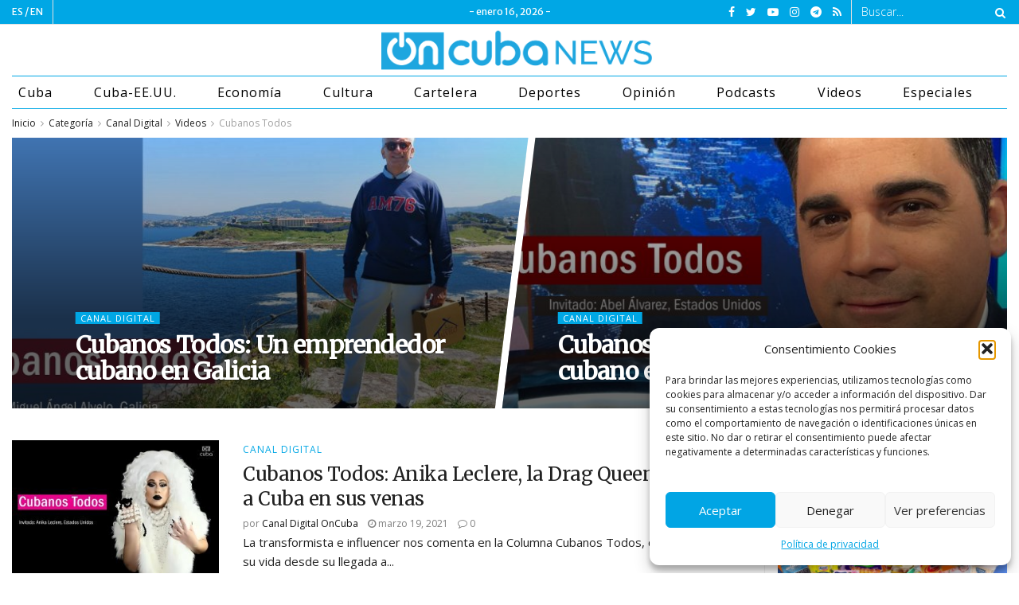

--- FILE ---
content_type: text/html; charset=UTF-8
request_url: https://oncubanews.com/category/canaldigital/video/cubanos-todos-video/
body_size: 29863
content:
<!doctype html>
<!--[if lt IE 7]> <html class="no-js lt-ie9 lt-ie8 lt-ie7" lang="es"> <![endif]-->
<!--[if IE 7]>    <html class="no-js lt-ie9 lt-ie8" lang="es"> <![endif]-->
<!--[if IE 8]>    <html class="no-js lt-ie9" lang="es"> <![endif]-->
<!--[if IE 9]>    <html class="no-js lt-ie10" lang="es"> <![endif]-->
<!--[if gt IE 8]><!--> <html class="no-js" lang="es"> <!--<![endif]-->
<head>
    <meta http-equiv="Content-Type" content="text/html; charset=UTF-8" />
    <meta name='viewport' content='width=device-width, initial-scale=1, user-scalable=yes' />
    <link rel="profile" href="http://gmpg.org/xfn/11" />
    <link rel="pingback" href="https://oncubanews.com/xmlrpc.php" />
    <meta name='robots' content='index, follow, max-image-preview:large, max-snippet:-1, max-video-preview:-1' />
	<style>img:is([sizes="auto" i], [sizes^="auto," i]) { contain-intrinsic-size: 3000px 1500px }</style>
				<script type="text/javascript">
              var jnews_ajax_url = '/?ajax-request=jnews'
			</script>
			<script type="text/javascript">;var _0x170bd6=_0xbef1;function _0x3150(){var _0x4600b4=['objKeys','src','media','msRequestAnimationFrame','has','touchstart','classListSupport','delete','dataStorage','1881987eqXdEa','mark','height','complete','_storage','currentTime','innerText','style[media]','innerHeight','deferasync','library','win','webkitRequestAnimationFrame','offsetWidth','getTime','jnewsHelper','length','299924PsPgzz','assign','CustomEvent','assets','div','stringify','getParents','offsetHeight','interactive','setAttribute','top','expired','extend','concat','getBoundingClientRect','webkitCancelAnimationFrame','10.0.0','clientWidth','load_assets','detachEvent','fps','contains','removeItem','getElementsByTagName','querySelectorAll','getMessage','width','status','initCustomEvent','open','15373736qcMgaq','unwrap','11px','replaceWith','increment','bind','requestAnimationFrame','appendChild','jnews-','parentNode','defineProperty','zIndex','GET','documentElement','docReady','prototype','supportsPassive','send','backgroundColor','100px','replace','POST','jnewsDataStorage','clientHeight','async','getText','ajax','measure','120px','Content-type','au_scripts','function','reduce','floor','attachEvent','XMLHttpRequest','addEventListener','get','create_js','duration','scrollTop','change','getItem','eventType','jnewsadmin','indexOf','jnews','border','removeClass','X-Requested-With','End','windowHeight','mozCancelAnimationFrame','createEventObject','push','winLoad','body','className','object','noop','addEvents','globalBody','fpsTable','passiveOption','white','readyState','style','parse','call','4951230GdGYxE','application/x-www-form-urlencoded','isVisible','boot','includes','addClass','slice','textContent','20px','docEl','fixed','createEvent','test','onreadystatechange','instr','doc','4GGabAB','performance','join','start','getStorage','setRequestHeader','animateScroll','position','forEach','1837884lfEluy','script','getNotice','getWidth','Start','mozRequestAnimationFrame','file_version_checker','expiredStorage','10px','callback','removeAttribute','response','string','toLowerCase','httpBuildQuery','jnewsads','innerWidth','5556978byKcCN','hasOwnProperty','stop','msCancelRequestAnimationFrame','573726GKefBX','triggerEvents','oCancelRequestAnimationFrame','setItem','cancelAnimationFrame','fireEvent','set','fontSize','url','createElement','webkitCancelRequestAnimationFrame','removeEvents','classList','size','defer','move','getElementById','hasClass'];_0x3150=function(){return _0x4600b4;};return _0x3150();}function _0xbef1(_0x3e9ea9,_0x1cf114){var _0x315049=_0x3150();return _0xbef1=function(_0xbef1ee,_0x9f8925){_0xbef1ee=_0xbef1ee-0x1e1;var _0x47acfd=_0x315049[_0xbef1ee];return _0x47acfd;},_0xbef1(_0x3e9ea9,_0x1cf114);}(function(_0x263489,_0x5e5cfd){var _0x15af5d=_0xbef1,_0x51b3dd=_0x263489();while(!![]){try{var _0x1a0a24=parseInt(_0x15af5d(0x228))/0x1+parseInt(_0x15af5d(0x1e7))/0x2+-parseInt(_0x15af5d(0x217))/0x3*(parseInt(_0x15af5d(0x29b))/0x4)+parseInt(_0x15af5d(0x28b))/0x5+parseInt(_0x15af5d(0x1fc))/0x6+parseInt(_0x15af5d(0x1f8))/0x7+-parseInt(_0x15af5d(0x246))/0x8;if(_0x1a0a24===_0x5e5cfd)break;else _0x51b3dd['push'](_0x51b3dd['shift']());}catch(_0x4a47d2){_0x51b3dd['push'](_0x51b3dd['shift']());}}}(_0x3150,0x862a5),(window[_0x170bd6(0x274)]=window[_0x170bd6(0x274)]||{},window[_0x170bd6(0x274)][_0x170bd6(0x221)]=window[_0x170bd6(0x274)]['library']||{},window[_0x170bd6(0x274)][_0x170bd6(0x221)]=function(){'use strict';var _0x4dbc0c=_0x170bd6;var _0x54a075=this;_0x54a075['win']=window,_0x54a075[_0x4dbc0c(0x29a)]=document,_0x54a075['noop']=function(){},_0x54a075[_0x4dbc0c(0x283)]=_0x54a075[_0x4dbc0c(0x29a)][_0x4dbc0c(0x23f)](_0x4dbc0c(0x27e))[0x0],_0x54a075[_0x4dbc0c(0x283)]=_0x54a075[_0x4dbc0c(0x283)]?_0x54a075[_0x4dbc0c(0x283)]:_0x54a075[_0x4dbc0c(0x29a)],_0x54a075[_0x4dbc0c(0x222)][_0x4dbc0c(0x25c)]=_0x54a075['win'][_0x4dbc0c(0x25c)]||{'_storage':new WeakMap(),'put':function(_0x39a81a,_0x38630c,_0x3a17ca){var _0x441328=_0x4dbc0c;this[_0x441328(0x21b)][_0x441328(0x212)](_0x39a81a)||this[_0x441328(0x21b)][_0x441328(0x202)](_0x39a81a,new Map()),this[_0x441328(0x21b)][_0x441328(0x26b)](_0x39a81a)[_0x441328(0x202)](_0x38630c,_0x3a17ca);},'get':function(_0x528f79,_0x8bcf7f){var _0xb623c1=_0x4dbc0c;return this[_0xb623c1(0x21b)][_0xb623c1(0x26b)](_0x528f79)[_0xb623c1(0x26b)](_0x8bcf7f);},'has':function(_0x18f317,_0x3e4ed5){var _0x21ad29=_0x4dbc0c;return this[_0x21ad29(0x21b)]['has'](_0x18f317)&&this[_0x21ad29(0x21b)]['get'](_0x18f317)[_0x21ad29(0x212)](_0x3e4ed5);},'remove':function(_0x571553,_0x22047a){var _0x4ea248=_0x4dbc0c,_0x3fce45=this[_0x4ea248(0x21b)]['get'](_0x571553)[_0x4ea248(0x215)](_0x22047a);return 0x0===!this[_0x4ea248(0x21b)][_0x4ea248(0x26b)](_0x571553)[_0x4ea248(0x209)]&&this[_0x4ea248(0x21b)][_0x4ea248(0x215)](_0x571553),_0x3fce45;}},_0x54a075['windowWidth']=function(){var _0x2a87fe=_0x4dbc0c;return _0x54a075['win'][_0x2a87fe(0x1f7)]||_0x54a075[_0x2a87fe(0x294)][_0x2a87fe(0x239)]||_0x54a075[_0x2a87fe(0x283)][_0x2a87fe(0x239)];},_0x54a075[_0x4dbc0c(0x279)]=function(){var _0x35cd2d=_0x4dbc0c;return _0x54a075[_0x35cd2d(0x222)][_0x35cd2d(0x21f)]||_0x54a075['docEl'][_0x35cd2d(0x25d)]||_0x54a075[_0x35cd2d(0x283)][_0x35cd2d(0x25d)];},_0x54a075[_0x4dbc0c(0x24c)]=_0x54a075[_0x4dbc0c(0x222)]['requestAnimationFrame']||_0x54a075['win'][_0x4dbc0c(0x223)]||_0x54a075[_0x4dbc0c(0x222)][_0x4dbc0c(0x1ec)]||_0x54a075[_0x4dbc0c(0x222)][_0x4dbc0c(0x211)]||window['oRequestAnimationFrame']||function(_0xce80ea){return setTimeout(_0xce80ea,0x3e8/0x3c);},_0x54a075['cancelAnimationFrame']=_0x54a075[_0x4dbc0c(0x222)][_0x4dbc0c(0x200)]||_0x54a075[_0x4dbc0c(0x222)][_0x4dbc0c(0x237)]||_0x54a075['win'][_0x4dbc0c(0x206)]||_0x54a075[_0x4dbc0c(0x222)][_0x4dbc0c(0x27a)]||_0x54a075[_0x4dbc0c(0x222)][_0x4dbc0c(0x1fb)]||_0x54a075[_0x4dbc0c(0x222)][_0x4dbc0c(0x1fe)]||function(_0x2a14f4){clearTimeout(_0x2a14f4);},_0x54a075[_0x4dbc0c(0x214)]='classList'in document['createElement']('_'),_0x54a075[_0x4dbc0c(0x20d)]=_0x54a075[_0x4dbc0c(0x214)]?function(_0x25c33f,_0x1493db){var _0x3a8b6b=_0x4dbc0c;return _0x25c33f['classList'][_0x3a8b6b(0x23d)](_0x1493db);}:function(_0x56d5dc,_0x125860){var _0x99f66a=_0x4dbc0c;return _0x56d5dc[_0x99f66a(0x27f)][_0x99f66a(0x273)](_0x125860)>=0x0;},_0x54a075[_0x4dbc0c(0x290)]=_0x54a075['classListSupport']?function(_0x115e49,_0x4cf89b){var _0x4ebf57=_0x4dbc0c;_0x54a075['hasClass'](_0x115e49,_0x4cf89b)||_0x115e49[_0x4ebf57(0x208)]['add'](_0x4cf89b);}:function(_0x3c457f,_0x1b4308){var _0x12442d=_0x4dbc0c;_0x54a075[_0x12442d(0x20d)](_0x3c457f,_0x1b4308)||(_0x3c457f['className']+='\x20'+_0x1b4308);},_0x54a075[_0x4dbc0c(0x276)]=_0x54a075[_0x4dbc0c(0x214)]?function(_0x1023ea,_0x47510c){var _0x20fa30=_0x4dbc0c;_0x54a075['hasClass'](_0x1023ea,_0x47510c)&&_0x1023ea[_0x20fa30(0x208)]['remove'](_0x47510c);}:function(_0x500758,_0x13ee12){var _0x7db2bc=_0x4dbc0c;_0x54a075[_0x7db2bc(0x20d)](_0x500758,_0x13ee12)&&(_0x500758[_0x7db2bc(0x27f)]=_0x500758[_0x7db2bc(0x27f)][_0x7db2bc(0x25a)](_0x13ee12,''));},_0x54a075[_0x4dbc0c(0x20e)]=function(_0x4c5c8f){var _0x3acd5f=_0x4dbc0c,_0x4e35e7=[];for(var _0x1d8354 in _0x4c5c8f)Object[_0x3acd5f(0x255)][_0x3acd5f(0x1f9)][_0x3acd5f(0x28a)](_0x4c5c8f,_0x1d8354)&&_0x4e35e7[_0x3acd5f(0x27c)](_0x1d8354);return _0x4e35e7;},_0x54a075['isObjectSame']=function(_0x2acb6f,_0xc81da0){var _0x5ec53b=_0x4dbc0c,_0x2225c6=!0x0;return JSON[_0x5ec53b(0x22d)](_0x2acb6f)!==JSON['stringify'](_0xc81da0)&&(_0x2225c6=!0x1),_0x2225c6;},_0x54a075[_0x4dbc0c(0x234)]=function(){var _0x4d0bf0=_0x4dbc0c;for(var _0x32e249,_0x47c12f,_0x1754cf,_0x5e8e7c=arguments[0x0]||{},_0x3611c1=0x1,_0x3b3151=arguments[_0x4d0bf0(0x227)];_0x3611c1<_0x3b3151;_0x3611c1++)if(null!==(_0x32e249=arguments[_0x3611c1])){for(_0x47c12f in _0x32e249)_0x5e8e7c!==(_0x1754cf=_0x32e249[_0x47c12f])&&void 0x0!==_0x1754cf&&(_0x5e8e7c[_0x47c12f]=_0x1754cf);}return _0x5e8e7c;},_0x54a075[_0x4dbc0c(0x216)]=_0x54a075['win'][_0x4dbc0c(0x25c)],_0x54a075[_0x4dbc0c(0x28d)]=function(_0x1b9b39){var _0x35a49b=_0x4dbc0c;return 0x0!==_0x1b9b39['offsetWidth']&&0x0!==_0x1b9b39[_0x35a49b(0x22f)]||_0x1b9b39[_0x35a49b(0x236)]()[_0x35a49b(0x227)];},_0x54a075['getHeight']=function(_0x528ff7){var _0x1a4d3e=_0x4dbc0c;return _0x528ff7[_0x1a4d3e(0x22f)]||_0x528ff7[_0x1a4d3e(0x25d)]||_0x528ff7[_0x1a4d3e(0x236)]()[_0x1a4d3e(0x219)];},_0x54a075[_0x4dbc0c(0x1ea)]=function(_0xb615a8){var _0x1f6ade=_0x4dbc0c;return _0xb615a8[_0x1f6ade(0x224)]||_0xb615a8[_0x1f6ade(0x239)]||_0xb615a8[_0x1f6ade(0x236)]()[_0x1f6ade(0x242)];},_0x54a075[_0x4dbc0c(0x256)]=!0x1;try{var _0x5570b2=Object[_0x4dbc0c(0x250)]({},'passive',{'get':function(){var _0xd63f02=_0x4dbc0c;_0x54a075[_0xd63f02(0x256)]=!0x0;}});_0x4dbc0c(0x296)in _0x54a075[_0x4dbc0c(0x29a)]?_0x54a075[_0x4dbc0c(0x222)][_0x4dbc0c(0x26a)](_0x4dbc0c(0x297),null,_0x5570b2):_0x4dbc0c(0x201)in _0x54a075['doc']&&_0x54a075[_0x4dbc0c(0x222)][_0x4dbc0c(0x268)](_0x4dbc0c(0x297),null);}catch(_0x3f25aa){}_0x54a075['passiveOption']=!!_0x54a075[_0x4dbc0c(0x256)]&&{'passive':!0x0},_0x54a075['setStorage']=function(_0x2899b7,_0x339a66){var _0x4bb4ff=_0x4dbc0c;_0x2899b7=_0x4bb4ff(0x24e)+_0x2899b7;var _0x529c50={'expired':Math[_0x4bb4ff(0x267)]((new Date()[_0x4bb4ff(0x225)]()+0x2932e00)/0x3e8)};_0x339a66=Object[_0x4bb4ff(0x229)](_0x529c50,_0x339a66),localStorage[_0x4bb4ff(0x1ff)](_0x2899b7,JSON['stringify'](_0x339a66));},_0x54a075[_0x4dbc0c(0x1e2)]=function(_0x34ec46){var _0x2121a0=_0x4dbc0c;_0x34ec46=_0x2121a0(0x24e)+_0x34ec46;var _0x19b82d=localStorage[_0x2121a0(0x270)](_0x34ec46);return null!==_0x19b82d&&0x0<_0x19b82d[_0x2121a0(0x227)]?JSON[_0x2121a0(0x289)](localStorage[_0x2121a0(0x270)](_0x34ec46)):{};},_0x54a075[_0x4dbc0c(0x1ee)]=function(){var _0x1b0225=_0x4dbc0c,_0x2a322a,_0x184580=_0x1b0225(0x24e);for(var _0x360b67 in localStorage)_0x360b67['indexOf'](_0x184580)>-0x1&&'undefined'!==(_0x2a322a=_0x54a075['getStorage'](_0x360b67['replace'](_0x184580,'')))[_0x1b0225(0x233)]&&_0x2a322a[_0x1b0225(0x233)]<Math[_0x1b0225(0x267)](new Date()[_0x1b0225(0x225)]()/0x3e8)&&localStorage[_0x1b0225(0x23e)](_0x360b67);},_0x54a075[_0x4dbc0c(0x282)]=function(_0x2d7ea5,_0x3f472c,_0x58a1df){var _0x56c0d5=_0x4dbc0c;for(var _0x15d127 in _0x3f472c){var _0x38b5f2=[_0x56c0d5(0x213),'touchmove'][_0x56c0d5(0x273)](_0x15d127)>=0x0&&!_0x58a1df&&_0x54a075[_0x56c0d5(0x285)];_0x56c0d5(0x296)in _0x54a075['doc']?_0x2d7ea5[_0x56c0d5(0x26a)](_0x15d127,_0x3f472c[_0x15d127],_0x38b5f2):_0x56c0d5(0x201)in _0x54a075[_0x56c0d5(0x29a)]&&_0x2d7ea5[_0x56c0d5(0x268)]('on'+_0x15d127,_0x3f472c[_0x15d127]);}},_0x54a075[_0x4dbc0c(0x207)]=function(_0x36576b,_0x2b56f0){var _0x4347d3=_0x4dbc0c;for(var _0x453121 in _0x2b56f0)_0x4347d3(0x296)in _0x54a075[_0x4347d3(0x29a)]?_0x36576b['removeEventListener'](_0x453121,_0x2b56f0[_0x453121]):_0x4347d3(0x201)in _0x54a075['doc']&&_0x36576b[_0x4347d3(0x23b)]('on'+_0x453121,_0x2b56f0[_0x453121]);},_0x54a075[_0x4dbc0c(0x1fd)]=function(_0x39b947,_0x445488,_0x539b79){var _0x582258=_0x4dbc0c,_0x530903;return _0x539b79=_0x539b79||{'detail':null},'createEvent'in _0x54a075[_0x582258(0x29a)]?(!(_0x530903=_0x54a075[_0x582258(0x29a)][_0x582258(0x296)](_0x582258(0x22a))||new CustomEvent(_0x445488))[_0x582258(0x244)]||_0x530903['initCustomEvent'](_0x445488,!0x0,!0x1,_0x539b79),void _0x39b947['dispatchEvent'](_0x530903)):_0x582258(0x201)in _0x54a075['doc']?((_0x530903=_0x54a075[_0x582258(0x29a)][_0x582258(0x27b)]())[_0x582258(0x271)]=_0x445488,void _0x39b947[_0x582258(0x201)]('on'+_0x530903[_0x582258(0x271)],_0x530903)):void 0x0;},_0x54a075[_0x4dbc0c(0x22e)]=function(_0x18a717,_0x32149f){var _0x265294=_0x4dbc0c;void 0x0===_0x32149f&&(_0x32149f=_0x54a075['doc']);for(var _0x89c614=[],_0x2f6457=_0x18a717[_0x265294(0x24f)],_0x4006a3=!0x1;!_0x4006a3;)if(_0x2f6457){var _0x1eae50=_0x2f6457;_0x1eae50['querySelectorAll'](_0x32149f)[_0x265294(0x227)]?_0x4006a3=!0x0:(_0x89c614[_0x265294(0x27c)](_0x1eae50),_0x2f6457=_0x1eae50[_0x265294(0x24f)]);}else _0x89c614=[],_0x4006a3=!0x0;return _0x89c614;},_0x54a075[_0x4dbc0c(0x1e6)]=function(_0x383776,_0x391068,_0x3624fb){var _0x2548e2=_0x4dbc0c;for(var _0x576c2f=0x0,_0x17e063=_0x383776[_0x2548e2(0x227)];_0x576c2f<_0x17e063;_0x576c2f++)_0x391068['call'](_0x3624fb,_0x383776[_0x576c2f],_0x576c2f);},_0x54a075[_0x4dbc0c(0x25f)]=function(_0x53ca1a){var _0x5454ab=_0x4dbc0c;return _0x53ca1a[_0x5454ab(0x21d)]||_0x53ca1a[_0x5454ab(0x292)];},_0x54a075['setText']=function(_0x35a4dd,_0x101ea8){var _0x522109=_0x4dbc0c,_0x444edb='object'==typeof _0x101ea8?_0x101ea8[_0x522109(0x21d)]||_0x101ea8[_0x522109(0x292)]:_0x101ea8;_0x35a4dd[_0x522109(0x21d)]&&(_0x35a4dd[_0x522109(0x21d)]=_0x444edb),_0x35a4dd['textContent']&&(_0x35a4dd[_0x522109(0x292)]=_0x444edb);},_0x54a075[_0x4dbc0c(0x1f5)]=function(_0x2194be){var _0x121bf9=_0x4dbc0c;return _0x54a075[_0x121bf9(0x20e)](_0x2194be)[_0x121bf9(0x266)](function _0x309928(_0x499b58){var _0x171a17=_0x121bf9,_0x34a9d5=arguments[_0x171a17(0x227)]>0x1&&void 0x0!==arguments[0x1]?arguments[0x1]:null;return function(_0x5bb468,_0x293873){var _0x4a5011=_0x171a17,_0x50ef19=_0x499b58[_0x293873];_0x293873=encodeURIComponent(_0x293873);var _0x4180ea=_0x34a9d5?''[_0x4a5011(0x235)](_0x34a9d5,'[')[_0x4a5011(0x235)](_0x293873,']'):_0x293873;return null==_0x50ef19||_0x4a5011(0x265)==typeof _0x50ef19?(_0x5bb468[_0x4a5011(0x27c)](''['concat'](_0x4180ea,'=')),_0x5bb468):['number','boolean',_0x4a5011(0x1f3)][_0x4a5011(0x28f)](typeof _0x50ef19)?(_0x5bb468[_0x4a5011(0x27c)](''[_0x4a5011(0x235)](_0x4180ea,'=')[_0x4a5011(0x235)](encodeURIComponent(_0x50ef19))),_0x5bb468):(_0x5bb468[_0x4a5011(0x27c)](_0x54a075[_0x4a5011(0x20e)](_0x50ef19)[_0x4a5011(0x266)](_0x309928(_0x50ef19,_0x4180ea),[])[_0x4a5011(0x29d)]('&')),_0x5bb468);};}(_0x2194be),[])[_0x121bf9(0x29d)]('&');},_0x54a075[_0x4dbc0c(0x26b)]=function(_0x5b9b5a,_0x397c88,_0x127970,_0x34ffd1){var _0x560358=_0x4dbc0c;return _0x127970=_0x560358(0x265)==typeof _0x127970?_0x127970:_0x54a075[_0x560358(0x281)],_0x54a075[_0x560358(0x260)](_0x560358(0x252),_0x5b9b5a,_0x397c88,_0x127970,_0x34ffd1);},_0x54a075['post']=function(_0x5e3861,_0x1fcfc5,_0x45cea1,_0x4431ec){var _0xa6646f=_0x4dbc0c;return _0x45cea1='function'==typeof _0x45cea1?_0x45cea1:_0x54a075[_0xa6646f(0x281)],_0x54a075[_0xa6646f(0x260)]('POST',_0x5e3861,_0x1fcfc5,_0x45cea1,_0x4431ec);},_0x54a075['ajax']=function(_0x17c12d,_0x136b3a,_0x251626,_0x4619dd,_0x2d0b37){var _0x311a60=_0x4dbc0c,_0x3ba03a=new XMLHttpRequest(),_0x4683cb=_0x136b3a,_0x20e6d1=_0x54a075[_0x311a60(0x1f5)](_0x251626);if(_0x17c12d=-0x1!=['GET',_0x311a60(0x25b)][_0x311a60(0x273)](_0x17c12d)?_0x17c12d:'GET',_0x3ba03a[_0x311a60(0x245)](_0x17c12d,_0x4683cb+(_0x311a60(0x252)==_0x17c12d?'?'+_0x20e6d1:''),!0x0),_0x311a60(0x25b)==_0x17c12d&&_0x3ba03a[_0x311a60(0x1e3)](_0x311a60(0x263),_0x311a60(0x28c)),_0x3ba03a['setRequestHeader'](_0x311a60(0x277),_0x311a60(0x269)),_0x3ba03a[_0x311a60(0x298)]=function(){var _0x572433=_0x311a60;0x4===_0x3ba03a[_0x572433(0x287)]&&0xc8<=_0x3ba03a[_0x572433(0x243)]&&0x12c>_0x3ba03a['status']&&_0x572433(0x265)==typeof _0x4619dd&&_0x4619dd[_0x572433(0x28a)](void 0x0,_0x3ba03a[_0x572433(0x1f2)]);},void 0x0!==_0x2d0b37&&!_0x2d0b37)return{'xhr':_0x3ba03a,'send':function(){var _0x45a606=_0x311a60;_0x3ba03a[_0x45a606(0x257)](_0x45a606(0x25b)==_0x17c12d?_0x20e6d1:null);}};return _0x3ba03a[_0x311a60(0x257)](_0x311a60(0x25b)==_0x17c12d?_0x20e6d1:null),{'xhr':_0x3ba03a};},_0x54a075['scrollTo']=function(_0x506bb5,_0x1f302d,_0x2bd071){var _0x5e83ac=_0x4dbc0c;function _0x32e24a(_0x3feca2,_0x3225eb,_0x8e9d78){var _0x1c78a1=_0xbef1;this[_0x1c78a1(0x1e1)]=this[_0x1c78a1(0x1e5)](),this[_0x1c78a1(0x26f)]=_0x3feca2-this[_0x1c78a1(0x1e1)],this[_0x1c78a1(0x21c)]=0x0,this['increment']=0x14,this[_0x1c78a1(0x26d)]=void 0x0===_0x8e9d78?0x1f4:_0x8e9d78,this['callback']=_0x3225eb,this['finish']=!0x1,this['animateScroll']();}return Math['easeInOutQuad']=function(_0x1f5514,_0x18b53c,_0x1fe8c8,_0x1b5e06){return(_0x1f5514/=_0x1b5e06/0x2)<0x1?_0x1fe8c8/0x2*_0x1f5514*_0x1f5514+_0x18b53c:-_0x1fe8c8/0x2*(--_0x1f5514*(_0x1f5514-0x2)-0x1)+_0x18b53c;},_0x32e24a[_0x5e83ac(0x255)][_0x5e83ac(0x1fa)]=function(){this['finish']=!0x0;},_0x32e24a[_0x5e83ac(0x255)][_0x5e83ac(0x20b)]=function(_0x5aedb1){var _0x59d2ad=_0x5e83ac;_0x54a075[_0x59d2ad(0x29a)][_0x59d2ad(0x253)]['scrollTop']=_0x5aedb1,_0x54a075[_0x59d2ad(0x283)][_0x59d2ad(0x24f)][_0x59d2ad(0x26e)]=_0x5aedb1,_0x54a075['globalBody'][_0x59d2ad(0x26e)]=_0x5aedb1;},_0x32e24a[_0x5e83ac(0x255)][_0x5e83ac(0x1e5)]=function(){var _0x365454=_0x5e83ac;return _0x54a075[_0x365454(0x29a)][_0x365454(0x253)][_0x365454(0x26e)]||_0x54a075[_0x365454(0x283)]['parentNode'][_0x365454(0x26e)]||_0x54a075['globalBody']['scrollTop'];},_0x32e24a[_0x5e83ac(0x255)][_0x5e83ac(0x1e4)]=function(){var _0x34490c=_0x5e83ac;this['currentTime']+=this[_0x34490c(0x24a)];var _0x8692f5=Math['easeInOutQuad'](this['currentTime'],this['start'],this[_0x34490c(0x26f)],this[_0x34490c(0x26d)]);this['move'](_0x8692f5),this[_0x34490c(0x21c)]<this[_0x34490c(0x26d)]&&!this['finish']?_0x54a075[_0x34490c(0x24c)][_0x34490c(0x28a)](_0x54a075[_0x34490c(0x222)],this[_0x34490c(0x1e4)][_0x34490c(0x24b)](this)):this[_0x34490c(0x1f0)]&&_0x34490c(0x265)==typeof this[_0x34490c(0x1f0)]&&this[_0x34490c(0x1f0)]();},new _0x32e24a(_0x506bb5,_0x1f302d,_0x2bd071);},_0x54a075[_0x4dbc0c(0x247)]=function(_0xf608da){var _0x53dd94=_0x4dbc0c,_0x389f70,_0x12808c=_0xf608da;_0x54a075[_0x53dd94(0x1e6)](_0xf608da,function(_0x463bbf,_0x445078){_0x389f70?_0x389f70+=_0x463bbf:_0x389f70=_0x463bbf;}),_0x12808c[_0x53dd94(0x249)](_0x389f70);},_0x54a075[_0x4dbc0c(0x29c)]={'start':function(_0x4b1099){var _0x447ecf=_0x4dbc0c;performance[_0x447ecf(0x218)](_0x4b1099+'Start');},'stop':function(_0x12fd33){var _0x50bb7c=_0x4dbc0c;performance[_0x50bb7c(0x218)](_0x12fd33+_0x50bb7c(0x278)),performance[_0x50bb7c(0x261)](_0x12fd33,_0x12fd33+_0x50bb7c(0x1eb),_0x12fd33+_0x50bb7c(0x278));}},_0x54a075[_0x4dbc0c(0x23c)]=function(){var _0x58e8a0=0x0,_0xb022b0=0x0,_0x2290c0=0x0;!(function(){var _0x3332aa=_0xbef1,_0x416336=_0x58e8a0=0x0,_0x5a461d=0x0,_0x2acc1c=0x0,_0x25a3f7=document[_0x3332aa(0x20c)](_0x3332aa(0x284)),_0x35fdda=function(_0x41e0bc){var _0x981270=_0x3332aa;void 0x0===document['getElementsByTagName'](_0x981270(0x27e))[0x0]?_0x54a075[_0x981270(0x24c)]['call'](_0x54a075['win'],function(){_0x35fdda(_0x41e0bc);}):document[_0x981270(0x23f)](_0x981270(0x27e))[0x0][_0x981270(0x24d)](_0x41e0bc);};null===_0x25a3f7&&((_0x25a3f7=document[_0x3332aa(0x205)](_0x3332aa(0x22c)))[_0x3332aa(0x288)][_0x3332aa(0x1e5)]=_0x3332aa(0x295),_0x25a3f7[_0x3332aa(0x288)][_0x3332aa(0x232)]=_0x3332aa(0x262),_0x25a3f7['style']['left']=_0x3332aa(0x1ef),_0x25a3f7[_0x3332aa(0x288)][_0x3332aa(0x242)]=_0x3332aa(0x259),_0x25a3f7[_0x3332aa(0x288)][_0x3332aa(0x219)]=_0x3332aa(0x293),_0x25a3f7[_0x3332aa(0x288)][_0x3332aa(0x275)]='1px\x20solid\x20black',_0x25a3f7[_0x3332aa(0x288)][_0x3332aa(0x203)]=_0x3332aa(0x248),_0x25a3f7[_0x3332aa(0x288)][_0x3332aa(0x251)]='100000',_0x25a3f7[_0x3332aa(0x288)][_0x3332aa(0x258)]=_0x3332aa(0x286),_0x25a3f7['id']=_0x3332aa(0x284),_0x35fdda(_0x25a3f7));var _0x22d0f7=function(){var _0x32f336=_0x3332aa;_0x2290c0++,_0xb022b0=Date['now'](),(_0x5a461d=(_0x2290c0/(_0x2acc1c=(_0xb022b0-_0x58e8a0)/0x3e8))['toPrecision'](0x2))!=_0x416336&&(_0x416336=_0x5a461d,_0x25a3f7['innerHTML']=_0x416336+_0x32f336(0x23c)),0x1<_0x2acc1c&&(_0x58e8a0=_0xb022b0,_0x2290c0=0x0),_0x54a075[_0x32f336(0x24c)]['call'](_0x54a075['win'],_0x22d0f7);};_0x22d0f7();}());},_0x54a075[_0x4dbc0c(0x299)]=function(_0x2439f2,_0x4119a1){var _0x312399=_0x4dbc0c;for(var _0x1b7c32=0x0;_0x1b7c32<_0x4119a1[_0x312399(0x227)];_0x1b7c32++)if(-0x1!==_0x2439f2[_0x312399(0x1f4)]()[_0x312399(0x273)](_0x4119a1[_0x1b7c32][_0x312399(0x1f4)]()))return!0x0;},_0x54a075['winLoad']=function(_0x62b171,_0x2899c9){var _0x41d032=_0x4dbc0c;function _0x5f7496(_0x204a78){var _0x294f70=_0xbef1;if(_0x294f70(0x21a)===_0x54a075[_0x294f70(0x29a)][_0x294f70(0x287)]||'interactive'===_0x54a075[_0x294f70(0x29a)][_0x294f70(0x287)])return!_0x204a78||_0x2899c9?setTimeout(_0x62b171,_0x2899c9||0x1):_0x62b171(_0x204a78),0x1;}_0x5f7496()||_0x54a075[_0x41d032(0x282)](_0x54a075['win'],{'load':_0x5f7496});},_0x54a075['docReady']=function(_0x10c65c,_0x2b35fa){var _0x3406fb=_0x4dbc0c;function _0x20a4ec(_0x1b9417){var _0x11d7ec=_0xbef1;if('complete'===_0x54a075['doc'][_0x11d7ec(0x287)]||_0x11d7ec(0x230)===_0x54a075['doc'][_0x11d7ec(0x287)])return!_0x1b9417||_0x2b35fa?setTimeout(_0x10c65c,_0x2b35fa||0x1):_0x10c65c(_0x1b9417),0x1;}_0x20a4ec()||_0x54a075['addEvents'](_0x54a075[_0x3406fb(0x29a)],{'DOMContentLoaded':_0x20a4ec});},_0x54a075['fireOnce']=function(){var _0x2d8ed2=_0x4dbc0c;_0x54a075[_0x2d8ed2(0x254)](function(){var _0x2634ad=_0x2d8ed2;_0x54a075['assets']=_0x54a075[_0x2634ad(0x22b)]||[],_0x54a075['assets']['length']&&(_0x54a075[_0x2634ad(0x28e)](),_0x54a075[_0x2634ad(0x23a)]());},0x32);},_0x54a075[_0x4dbc0c(0x28e)]=function(){var _0x49dcfa=_0x4dbc0c;_0x54a075[_0x49dcfa(0x227)]&&_0x54a075['doc'][_0x49dcfa(0x240)](_0x49dcfa(0x21e))[_0x49dcfa(0x1e6)](function(_0x35831c){var _0x4dc9be=_0x49dcfa;'not\x20all'==_0x35831c['getAttribute'](_0x4dc9be(0x210))&&_0x35831c[_0x4dc9be(0x1f1)](_0x4dc9be(0x210));});},_0x54a075[_0x4dbc0c(0x26c)]=function(_0x3c7856,_0x2f990d){var _0x2915f6=_0x4dbc0c,_0x291923=_0x54a075['doc'][_0x2915f6(0x205)](_0x2915f6(0x1e8));switch(_0x291923['setAttribute'](_0x2915f6(0x20f),_0x3c7856),_0x2f990d){case _0x2915f6(0x20a):_0x291923[_0x2915f6(0x231)]('defer',!0x0);break;case _0x2915f6(0x25e):_0x291923['setAttribute']('async',!0x0);break;case _0x2915f6(0x220):_0x291923[_0x2915f6(0x231)]('defer',!0x0),_0x291923[_0x2915f6(0x231)]('async',!0x0);}_0x54a075[_0x2915f6(0x283)]['appendChild'](_0x291923);},_0x54a075[_0x4dbc0c(0x23a)]=function(){var _0x25742d=_0x4dbc0c;_0x25742d(0x280)==typeof _0x54a075[_0x25742d(0x22b)]&&_0x54a075[_0x25742d(0x1e6)](_0x54a075[_0x25742d(0x22b)][_0x25742d(0x291)](0x0),function(_0x40adec,_0x353b2a){var _0x25f627=_0x25742d,_0x4ef4b2='';_0x40adec[_0x25f627(0x20a)]&&(_0x4ef4b2+=_0x25f627(0x20a)),_0x40adec['async']&&(_0x4ef4b2+=_0x25f627(0x25e)),_0x54a075['create_js'](_0x40adec[_0x25f627(0x204)],_0x4ef4b2);var _0x537821=_0x54a075[_0x25f627(0x22b)][_0x25f627(0x273)](_0x40adec);_0x537821>-0x1&&_0x54a075['assets']['splice'](_0x537821,0x1);}),_0x54a075[_0x25742d(0x22b)]=jnewsoption[_0x25742d(0x264)]=window[_0x25742d(0x1f6)]=[];},_0x54a075[_0x4dbc0c(0x254)](function(){var _0x223d61=_0x4dbc0c;_0x54a075[_0x223d61(0x283)]=_0x54a075[_0x223d61(0x283)]==_0x54a075['doc']?_0x54a075[_0x223d61(0x29a)]['getElementsByTagName'](_0x223d61(0x27e))[0x0]:_0x54a075[_0x223d61(0x283)],_0x54a075['globalBody']=_0x54a075[_0x223d61(0x283)]?_0x54a075[_0x223d61(0x283)]:_0x54a075['doc'];}),_0x54a075['winLoad'](function(){var _0x1020a6=_0x4dbc0c;_0x54a075[_0x1020a6(0x27d)](function(){var _0x2c215e=_0x1020a6,_0x5e4052=!0x1;if(void 0x0!==window[_0x2c215e(0x272)]){if(void 0x0!==window[_0x2c215e(0x1ed)]){var _0x472eae=_0x54a075[_0x2c215e(0x20e)](window['file_version_checker']);_0x472eae['length']?_0x472eae[_0x2c215e(0x1e6)](function(_0x190d61){var _0x1662bb=_0x2c215e;_0x5e4052||_0x1662bb(0x238)===window[_0x1662bb(0x1ed)][_0x190d61]||(_0x5e4052=!0x0);}):_0x5e4052=!0x0;}else _0x5e4052=!0x0;}_0x5e4052&&(window[_0x2c215e(0x226)][_0x2c215e(0x241)](),window['jnewsHelper'][_0x2c215e(0x1e9)]());},0x9c4);});},window[_0x170bd6(0x274)]['library']=new window[(_0x170bd6(0x274))][(_0x170bd6(0x221))]()));</script>
	<!-- This site is optimized with the Yoast SEO plugin v25.8 - https://yoast.com/wordpress/plugins/seo/ -->
	<title>Cubanos Todos archivos - OnCubaNews</title>
	<link rel="canonical" href="https://oncubanews.com/category/canaldigital/video/cubanos-todos-video/" />
	<meta property="og:locale" content="es_ES" />
	<meta property="og:type" content="article" />
	<meta property="og:title" content="Cubanos Todos archivos - OnCubaNews" />
	<meta property="og:url" content="https://oncubanews.com/category/canaldigital/video/cubanos-todos-video/" />
	<meta property="og:site_name" content="OnCubaNews" />
	<meta name="twitter:card" content="summary_large_image" />
	<script type="application/ld+json" class="yoast-schema-graph">{"@context":"https://schema.org","@graph":[{"@type":"CollectionPage","@id":"https://oncubanews.com/category/canaldigital/video/cubanos-todos-video/","url":"https://oncubanews.com/category/canaldigital/video/cubanos-todos-video/","name":"Cubanos Todos archivos - OnCubaNews","isPartOf":{"@id":"https://oncubanews.com/#website"},"primaryImageOfPage":{"@id":"https://oncubanews.com/category/canaldigital/video/cubanos-todos-video/#primaryimage"},"image":{"@id":"https://oncubanews.com/category/canaldigital/video/cubanos-todos-video/#primaryimage"},"thumbnailUrl":"https://oncubanews.com/wp-content/uploads/2021/06/portada-chori-web.jpg","breadcrumb":{"@id":"https://oncubanews.com/category/canaldigital/video/cubanos-todos-video/#breadcrumb"},"inLanguage":"es"},{"@type":"ImageObject","inLanguage":"es","@id":"https://oncubanews.com/category/canaldigital/video/cubanos-todos-video/#primaryimage","url":"https://oncubanews.com/wp-content/uploads/2021/06/portada-chori-web.jpg","contentUrl":"https://oncubanews.com/wp-content/uploads/2021/06/portada-chori-web.jpg","width":1140,"height":815},{"@type":"BreadcrumbList","@id":"https://oncubanews.com/category/canaldigital/video/cubanos-todos-video/#breadcrumb","itemListElement":[{"@type":"ListItem","position":1,"name":"Canal Digital","item":"https://oncubanews.com/category/canaldigital/"},{"@type":"ListItem","position":2,"name":"Videos","item":"https://oncubanews.com/category/canaldigital/video/"},{"@type":"ListItem","position":3,"name":"Cubanos Todos"}]},{"@type":"WebSite","@id":"https://oncubanews.com/#website","url":"https://oncubanews.com/","name":"OnCubaNews","description":"On Paper · Online · On You","publisher":{"@id":"https://oncubanews.com/#organization"},"potentialAction":[{"@type":"SearchAction","target":{"@type":"EntryPoint","urlTemplate":"https://oncubanews.com/?s={search_term_string}"},"query-input":{"@type":"PropertyValueSpecification","valueRequired":true,"valueName":"search_term_string"}}],"inLanguage":"es"},{"@type":"Organization","@id":"https://oncubanews.com/#organization","name":"OnCubaNews","url":"https://oncubanews.com/","logo":{"@type":"ImageObject","inLanguage":"es","@id":"https://oncubanews.com/#/schema/logo/image/","url":"https://oncubanews.com/wp-content/uploads/2018/05/logo-oncuba-news-retina-1.png","contentUrl":"https://oncubanews.com/wp-content/uploads/2018/05/logo-oncuba-news-retina-1.png","width":680,"height":96,"caption":"OnCubaNews"},"image":{"@id":"https://oncubanews.com/#/schema/logo/image/"},"sameAs":["https://facebook.com/oncuba","https://t.me/oncubanews","https://instagram.com/oncubanews"]}]}</script>
	<!-- / Yoast SEO plugin. -->


<link rel='dns-prefetch' href='//www.googletagmanager.com' />
<link rel='dns-prefetch' href='//fonts.googleapis.com' />
<link rel='dns-prefetch' href='//pagead2.googlesyndication.com' />
<link rel='preconnect' href='https://fonts.gstatic.com' />
<link rel="alternate" type="application/rss+xml" title="OnCubaNews &raquo; Feed" href="https://oncubanews.com/feed/" />
<link rel="alternate" type="application/rss+xml" title="OnCubaNews &raquo; Feed de los comentarios" href="https://oncubanews.com/comments/feed/" />
<script type="text/javascript" id="wpp-js" src="https://oncubanews.com/wp-content/plugins/wordpress-popular-posts/assets/js/wpp.min.js?ver=7.3.3" data-sampling="0" data-sampling-rate="100" data-api-url="https://oncubanews.com/wp-json/wordpress-popular-posts" data-post-id="0" data-token="c1d17166d3" data-lang="0" data-debug="0"></script>
<link rel="alternate" type="application/rss+xml" title="OnCubaNews &raquo; Categoría Cubanos Todos del feed" href="https://oncubanews.com/category/canaldigital/video/cubanos-todos-video/feed/" />
<style id='classic-theme-styles-inline-css' type='text/css'>
/*! This file is auto-generated */
.wp-block-button__link{color:#fff;background-color:#32373c;border-radius:9999px;box-shadow:none;text-decoration:none;padding:calc(.667em + 2px) calc(1.333em + 2px);font-size:1.125em}.wp-block-file__button{background:#32373c;color:#fff;text-decoration:none}
</style>
<style id='global-styles-inline-css' type='text/css'>
:root{--wp--preset--aspect-ratio--square: 1;--wp--preset--aspect-ratio--4-3: 4/3;--wp--preset--aspect-ratio--3-4: 3/4;--wp--preset--aspect-ratio--3-2: 3/2;--wp--preset--aspect-ratio--2-3: 2/3;--wp--preset--aspect-ratio--16-9: 16/9;--wp--preset--aspect-ratio--9-16: 9/16;--wp--preset--color--black: #000000;--wp--preset--color--cyan-bluish-gray: #abb8c3;--wp--preset--color--white: #ffffff;--wp--preset--color--pale-pink: #f78da7;--wp--preset--color--vivid-red: #cf2e2e;--wp--preset--color--luminous-vivid-orange: #ff6900;--wp--preset--color--luminous-vivid-amber: #fcb900;--wp--preset--color--light-green-cyan: #7bdcb5;--wp--preset--color--vivid-green-cyan: #00d084;--wp--preset--color--pale-cyan-blue: #8ed1fc;--wp--preset--color--vivid-cyan-blue: #0693e3;--wp--preset--color--vivid-purple: #9b51e0;--wp--preset--gradient--vivid-cyan-blue-to-vivid-purple: linear-gradient(135deg,rgba(6,147,227,1) 0%,rgb(155,81,224) 100%);--wp--preset--gradient--light-green-cyan-to-vivid-green-cyan: linear-gradient(135deg,rgb(122,220,180) 0%,rgb(0,208,130) 100%);--wp--preset--gradient--luminous-vivid-amber-to-luminous-vivid-orange: linear-gradient(135deg,rgba(252,185,0,1) 0%,rgba(255,105,0,1) 100%);--wp--preset--gradient--luminous-vivid-orange-to-vivid-red: linear-gradient(135deg,rgba(255,105,0,1) 0%,rgb(207,46,46) 100%);--wp--preset--gradient--very-light-gray-to-cyan-bluish-gray: linear-gradient(135deg,rgb(238,238,238) 0%,rgb(169,184,195) 100%);--wp--preset--gradient--cool-to-warm-spectrum: linear-gradient(135deg,rgb(74,234,220) 0%,rgb(151,120,209) 20%,rgb(207,42,186) 40%,rgb(238,44,130) 60%,rgb(251,105,98) 80%,rgb(254,248,76) 100%);--wp--preset--gradient--blush-light-purple: linear-gradient(135deg,rgb(255,206,236) 0%,rgb(152,150,240) 100%);--wp--preset--gradient--blush-bordeaux: linear-gradient(135deg,rgb(254,205,165) 0%,rgb(254,45,45) 50%,rgb(107,0,62) 100%);--wp--preset--gradient--luminous-dusk: linear-gradient(135deg,rgb(255,203,112) 0%,rgb(199,81,192) 50%,rgb(65,88,208) 100%);--wp--preset--gradient--pale-ocean: linear-gradient(135deg,rgb(255,245,203) 0%,rgb(182,227,212) 50%,rgb(51,167,181) 100%);--wp--preset--gradient--electric-grass: linear-gradient(135deg,rgb(202,248,128) 0%,rgb(113,206,126) 100%);--wp--preset--gradient--midnight: linear-gradient(135deg,rgb(2,3,129) 0%,rgb(40,116,252) 100%);--wp--preset--font-size--small: 13px;--wp--preset--font-size--medium: 20px;--wp--preset--font-size--large: 36px;--wp--preset--font-size--x-large: 42px;--wp--preset--spacing--20: 0.44rem;--wp--preset--spacing--30: 0.67rem;--wp--preset--spacing--40: 1rem;--wp--preset--spacing--50: 1.5rem;--wp--preset--spacing--60: 2.25rem;--wp--preset--spacing--70: 3.38rem;--wp--preset--spacing--80: 5.06rem;--wp--preset--shadow--natural: 6px 6px 9px rgba(0, 0, 0, 0.2);--wp--preset--shadow--deep: 12px 12px 50px rgba(0, 0, 0, 0.4);--wp--preset--shadow--sharp: 6px 6px 0px rgba(0, 0, 0, 0.2);--wp--preset--shadow--outlined: 6px 6px 0px -3px rgba(255, 255, 255, 1), 6px 6px rgba(0, 0, 0, 1);--wp--preset--shadow--crisp: 6px 6px 0px rgba(0, 0, 0, 1);}:where(.is-layout-flex){gap: 0.5em;}:where(.is-layout-grid){gap: 0.5em;}body .is-layout-flex{display: flex;}.is-layout-flex{flex-wrap: wrap;align-items: center;}.is-layout-flex > :is(*, div){margin: 0;}body .is-layout-grid{display: grid;}.is-layout-grid > :is(*, div){margin: 0;}:where(.wp-block-columns.is-layout-flex){gap: 2em;}:where(.wp-block-columns.is-layout-grid){gap: 2em;}:where(.wp-block-post-template.is-layout-flex){gap: 1.25em;}:where(.wp-block-post-template.is-layout-grid){gap: 1.25em;}.has-black-color{color: var(--wp--preset--color--black) !important;}.has-cyan-bluish-gray-color{color: var(--wp--preset--color--cyan-bluish-gray) !important;}.has-white-color{color: var(--wp--preset--color--white) !important;}.has-pale-pink-color{color: var(--wp--preset--color--pale-pink) !important;}.has-vivid-red-color{color: var(--wp--preset--color--vivid-red) !important;}.has-luminous-vivid-orange-color{color: var(--wp--preset--color--luminous-vivid-orange) !important;}.has-luminous-vivid-amber-color{color: var(--wp--preset--color--luminous-vivid-amber) !important;}.has-light-green-cyan-color{color: var(--wp--preset--color--light-green-cyan) !important;}.has-vivid-green-cyan-color{color: var(--wp--preset--color--vivid-green-cyan) !important;}.has-pale-cyan-blue-color{color: var(--wp--preset--color--pale-cyan-blue) !important;}.has-vivid-cyan-blue-color{color: var(--wp--preset--color--vivid-cyan-blue) !important;}.has-vivid-purple-color{color: var(--wp--preset--color--vivid-purple) !important;}.has-black-background-color{background-color: var(--wp--preset--color--black) !important;}.has-cyan-bluish-gray-background-color{background-color: var(--wp--preset--color--cyan-bluish-gray) !important;}.has-white-background-color{background-color: var(--wp--preset--color--white) !important;}.has-pale-pink-background-color{background-color: var(--wp--preset--color--pale-pink) !important;}.has-vivid-red-background-color{background-color: var(--wp--preset--color--vivid-red) !important;}.has-luminous-vivid-orange-background-color{background-color: var(--wp--preset--color--luminous-vivid-orange) !important;}.has-luminous-vivid-amber-background-color{background-color: var(--wp--preset--color--luminous-vivid-amber) !important;}.has-light-green-cyan-background-color{background-color: var(--wp--preset--color--light-green-cyan) !important;}.has-vivid-green-cyan-background-color{background-color: var(--wp--preset--color--vivid-green-cyan) !important;}.has-pale-cyan-blue-background-color{background-color: var(--wp--preset--color--pale-cyan-blue) !important;}.has-vivid-cyan-blue-background-color{background-color: var(--wp--preset--color--vivid-cyan-blue) !important;}.has-vivid-purple-background-color{background-color: var(--wp--preset--color--vivid-purple) !important;}.has-black-border-color{border-color: var(--wp--preset--color--black) !important;}.has-cyan-bluish-gray-border-color{border-color: var(--wp--preset--color--cyan-bluish-gray) !important;}.has-white-border-color{border-color: var(--wp--preset--color--white) !important;}.has-pale-pink-border-color{border-color: var(--wp--preset--color--pale-pink) !important;}.has-vivid-red-border-color{border-color: var(--wp--preset--color--vivid-red) !important;}.has-luminous-vivid-orange-border-color{border-color: var(--wp--preset--color--luminous-vivid-orange) !important;}.has-luminous-vivid-amber-border-color{border-color: var(--wp--preset--color--luminous-vivid-amber) !important;}.has-light-green-cyan-border-color{border-color: var(--wp--preset--color--light-green-cyan) !important;}.has-vivid-green-cyan-border-color{border-color: var(--wp--preset--color--vivid-green-cyan) !important;}.has-pale-cyan-blue-border-color{border-color: var(--wp--preset--color--pale-cyan-blue) !important;}.has-vivid-cyan-blue-border-color{border-color: var(--wp--preset--color--vivid-cyan-blue) !important;}.has-vivid-purple-border-color{border-color: var(--wp--preset--color--vivid-purple) !important;}.has-vivid-cyan-blue-to-vivid-purple-gradient-background{background: var(--wp--preset--gradient--vivid-cyan-blue-to-vivid-purple) !important;}.has-light-green-cyan-to-vivid-green-cyan-gradient-background{background: var(--wp--preset--gradient--light-green-cyan-to-vivid-green-cyan) !important;}.has-luminous-vivid-amber-to-luminous-vivid-orange-gradient-background{background: var(--wp--preset--gradient--luminous-vivid-amber-to-luminous-vivid-orange) !important;}.has-luminous-vivid-orange-to-vivid-red-gradient-background{background: var(--wp--preset--gradient--luminous-vivid-orange-to-vivid-red) !important;}.has-very-light-gray-to-cyan-bluish-gray-gradient-background{background: var(--wp--preset--gradient--very-light-gray-to-cyan-bluish-gray) !important;}.has-cool-to-warm-spectrum-gradient-background{background: var(--wp--preset--gradient--cool-to-warm-spectrum) !important;}.has-blush-light-purple-gradient-background{background: var(--wp--preset--gradient--blush-light-purple) !important;}.has-blush-bordeaux-gradient-background{background: var(--wp--preset--gradient--blush-bordeaux) !important;}.has-luminous-dusk-gradient-background{background: var(--wp--preset--gradient--luminous-dusk) !important;}.has-pale-ocean-gradient-background{background: var(--wp--preset--gradient--pale-ocean) !important;}.has-electric-grass-gradient-background{background: var(--wp--preset--gradient--electric-grass) !important;}.has-midnight-gradient-background{background: var(--wp--preset--gradient--midnight) !important;}.has-small-font-size{font-size: var(--wp--preset--font-size--small) !important;}.has-medium-font-size{font-size: var(--wp--preset--font-size--medium) !important;}.has-large-font-size{font-size: var(--wp--preset--font-size--large) !important;}.has-x-large-font-size{font-size: var(--wp--preset--font-size--x-large) !important;}
:where(.wp-block-post-template.is-layout-flex){gap: 1.25em;}:where(.wp-block-post-template.is-layout-grid){gap: 1.25em;}
:where(.wp-block-columns.is-layout-flex){gap: 2em;}:where(.wp-block-columns.is-layout-grid){gap: 2em;}
:root :where(.wp-block-pullquote){font-size: 1.5em;line-height: 1.6;}
</style>
<link rel='stylesheet' id='wpo_min-header-0-css' href='https://oncubanews.com/wp-content/cache/wpo-minify/1762782343/assets/wpo-minify-header-95bf1fe0.min.css' type='text/css' media='all' />
<link rel='stylesheet' id='wordpress-popular-posts-css-css' href='https://oncubanews.com/wp-content/plugins/wordpress-popular-posts/assets/css/wpp.css' type='text/css' media='all' />
<link rel='stylesheet' id='wpo_min-header-2-css' href='https://oncubanews.com/wp-content/cache/wpo-minify/1762782343/assets/wpo-minify-header-7974b649.min.css' type='text/css' media='all' />
<script type="text/javascript" src="https://oncubanews.com/wp-includes/js/jquery/jquery.min.js" id="jquery-core-js"></script>
<script type="text/javascript" src="https://oncubanews.com/wp-includes/js/jquery/jquery-migrate.min.js" id="jquery-migrate-js"></script>

<!-- Fragmento de código de la etiqueta de Google (gtag.js) añadida por Site Kit -->
<!-- Fragmento de código de Google Analytics añadido por Site Kit -->
<script type="text/javascript" src="https://www.googletagmanager.com/gtag/js?id=G-RWJWZ4ST17" id="google_gtagjs-js" async></script>
<script type="text/javascript" id="google_gtagjs-js-after">
/* <![CDATA[ */
window.dataLayer = window.dataLayer || [];function gtag(){dataLayer.push(arguments);}
gtag("set","linker",{"domains":["oncubanews.com"]});
gtag("js", new Date());
gtag("set", "developer_id.dZTNiMT", true);
gtag("config", "G-RWJWZ4ST17");
/* ]]> */
</script>
<link rel="https://api.w.org/" href="https://oncubanews.com/wp-json/" /><link rel="alternate" title="JSON" type="application/json" href="https://oncubanews.com/wp-json/wp/v2/categories/129787" /><link rel="EditURI" type="application/rsd+xml" title="RSD" href="https://oncubanews.com/xmlrpc.php?rsd" />
		<meta property="fb:pages" content="161064290656196" />
					<meta property="ia:markup_url" content="https://oncubanews.com/canaldigital/video/cubanos-todos-video/cubanos-todos-un-emprendedor-cubano-en-galicia/?ia_markup=1" />
			<meta name="generator" content="Site Kit by Google 1.160.1" /><link href="https://trinitymedia.ai/" rel="preconnect" crossorigin="anonymous" />
<link href="https://vd.trinitymedia.ai/" rel="preconnect" crossorigin="anonymous" />
			<style>.cmplz-hidden {
					display: none !important;
				}</style>            <style id="wpp-loading-animation-styles">@-webkit-keyframes bgslide{from{background-position-x:0}to{background-position-x:-200%}}@keyframes bgslide{from{background-position-x:0}to{background-position-x:-200%}}.wpp-widget-block-placeholder,.wpp-shortcode-placeholder{margin:0 auto;width:60px;height:3px;background:#dd3737;background:linear-gradient(90deg,#dd3737 0%,#571313 10%,#dd3737 100%);background-size:200% auto;border-radius:3px;-webkit-animation:bgslide 1s infinite linear;animation:bgslide 1s infinite linear}</style>
            
<!-- Metaetiquetas de Google AdSense añadidas por Site Kit -->
<meta name="google-adsense-platform-account" content="ca-host-pub-2644536267352236">
<meta name="google-adsense-platform-domain" content="sitekit.withgoogle.com">
<!-- Acabar con las metaetiquetas de Google AdSense añadidas por Site Kit -->
<meta name="generator" content="Powered by WPBakery Page Builder - drag and drop page builder for WordPress."/>
<!-- No hay ninguna versión amphtml disponible para esta URL. -->
<!-- Fragmento de código de Google Tag Manager añadido por Site Kit -->
<script type="text/javascript">
/* <![CDATA[ */

			( function( w, d, s, l, i ) {
				w[l] = w[l] || [];
				w[l].push( {'gtm.start': new Date().getTime(), event: 'gtm.js'} );
				var f = d.getElementsByTagName( s )[0],
					j = d.createElement( s ), dl = l != 'dataLayer' ? '&l=' + l : '';
				j.async = true;
				j.src = 'https://www.googletagmanager.com/gtm.js?id=' + i + dl;
				f.parentNode.insertBefore( j, f );
			} )( window, document, 'script', 'dataLayer', 'GTM-5JDDCFT' );
			
/* ]]> */
</script>

<!-- Final del fragmento de código de Google Tag Manager añadido por Site Kit -->

<!-- Fragmento de código de Google Adsense añadido por Site Kit -->
<script type="text/javascript" async="async" src="https://pagead2.googlesyndication.com/pagead/js/adsbygoogle.js?client=ca-pub-3372876890620261&amp;host=ca-host-pub-2644536267352236" crossorigin="anonymous"></script>

<!-- Final del fragmento de código de Google Adsense añadido por Site Kit -->
<link rel="icon" href="https://oncubanews.com/wp-content/uploads/2018/02/isotipo-32x32.jpg" sizes="32x32" />
<link rel="icon" href="https://oncubanews.com/wp-content/uploads/2018/02/isotipo-250x250.jpg" sizes="192x192" />
<link rel="apple-touch-icon" href="https://oncubanews.com/wp-content/uploads/2018/02/isotipo-250x250.jpg" />
<meta name="msapplication-TileImage" content="https://oncubanews.com/wp-content/uploads/2018/02/isotipo.jpg" />
<script>






    (function(w,d,s,l,i){w[l]=w[l]||[];w[l].push({'gtm.start':
    new Date().getTime(),event:'gtm.js'});var f=d.getElementsByTagName(s)[0],
    j=d.createElement(s),dl=l!='dataLayer'?'&l='+l:'';j.async=true;j.src=
    'https://www.googletagmanager.com/gtm.js?id='+i+dl;f.parentNode.insertBefore(j,f);
    })(window,document,'script','dataLayer','GTM-5JDDCFT');
    
    
    
    
         (adsbygoogle = window.adsbygoogle || []).push({
              google_ad_client: "ca-pub-3372876890620261",
              enable_page_level_ads: true
         });
    
    
    
    
    
    
    </script>		<style type="text/css" id="wp-custom-css">
			.jeg_main_content .mc4wp-form {
    padding: 30px;
    margin-bottom: 40px;
    border: 6px solid #00a7e5;
}
.jeg_nav_item.jeg_logo.jeg_desktop_logo {
    margin-left: -132px !important;
}
.jeg_block_heading_1 {
    border-bottom: 2px solid #00a7e5;
}
.jeg_block_nav:after, .jeg_block_nav:before {
    border-bottom: 2px solid #00a7e5
}
.twitter-tweet.twitter-tweet-rendered {
    margin: 0 auto;
}
/*MAIN MENU*/
.jeg_menu_style_5>li {
    padding-right: 0px;
}

.wp-embedded-content {
	position: static !important;
}

.jeg_postblock_27 .jeg_post_title {
	font-size: 16px;
	font-weight: 700;
	line-height: 1.4em;
}

.socials_widget.nobg .jeg_whatsapp .fa {
  color:#25D366;
}

.wp-video-width-auto{
	max-width: 480px !important;
	margin-left: auto;
	margin-right: auto;
}


.single-post .post-wrapper .jeg_main_content .jeg_inner_content .entry-content .google-auto-placed{
	display: none !important;
}


article .amp-wp-article-featured-imag img{
	height: auto !important;
}		</style>
		<noscript><style> .wpb_animate_when_almost_visible { opacity: 1; }</style></noscript></head>
<body class="archive category category-cubanos-todos-video category-129787 wp-embed-responsive wp-theme-oncubanews wp-child-theme-oncubanews-child jeg_toggle_dark jnews jsc_normal wpb-js-composer js-comp-ver-6.13.0 vc_responsive">

    
    
    
    <!-- The Main Wrapper
    ============================================= -->
    <div class="jeg_viewport">
                
        <div class="jeg_header_wrapper">
            <div class="jeg_header_instagram_wrapper">
    </div>

<!-- HEADER -->
<div class="jeg_header normal">
    <div class="jeg_topbar jeg_container normal">
    <div class="container">
        <div class="jeg_nav_row">
            
                <div class="jeg_nav_col jeg_nav_left  jeg_nav_grow">
                    <div class="item_wrap jeg_nav_alignleft">
                        <div class="jeg_nav_item jeg_nav_html">
    <div class="idiomas"><a href="/">ES</a> / <a href="https://oncubanews.com/en/">EN</a></div></div><div class='jeg_nav_item jeg_lang_switcher'>
    </div>
                    </div>
                </div>

                
                <div class="jeg_nav_col jeg_nav_center  jeg_nav_normal">
                    <div class="item_wrap jeg_nav_aligncenter">
                        <div class="jeg_nav_item jeg_top_date">
    - enero 16, 2026 -</div>                    </div>
                </div>

                
                <div class="jeg_nav_col jeg_nav_right  jeg_nav_grow">
                    <div class="item_wrap jeg_nav_alignright">
                        			<div
				class="jeg_nav_item socials_widget jeg_social_icon_block nobg">
				<a href="https://www.facebook.com/OnCuba" target='_blank' rel='external noopener nofollow' class="jeg_facebook"><i class="fa fa-facebook"></i> </a><a href="https://twitter.com/oncuba" target='_blank' rel='external noopener nofollow' class="jeg_twitter"><i class="fa fa-twitter"></i> </a><a href="https://www.youtube.com/oncuba" target='_blank' rel='external noopener nofollow' class="jeg_youtube"><i class="fa fa-youtube-play"></i> </a><a href="https://www.instagram.com/oncubanews/" target='_blank' rel='external noopener nofollow' class="jeg_instagram"><i class="fa fa-instagram"></i> </a><a href="https://t.me/oncubanews" target='_blank' rel='external noopener nofollow' class="jeg_telegram"><i class="fa fa-telegram"></i> </a><a href="feed" target='_blank' rel='external noopener nofollow' class="jeg_rss"><i class="fa fa-rss"></i> </a>			</div>
			<!-- Search Form -->
<div class="jeg_nav_item jeg_nav_search">
	<div class="jeg_search_wrapper jeg_search_no_expand square">
	    <a href="#" class="jeg_search_toggle"><i class="fa fa-search"></i></a>
	    <form action="https://oncubanews.com/" method="get" class="jeg_search_form" target="_top">
    <input name="s" class="jeg_search_input" placeholder="Buscar..." type="text" value="" autocomplete="off">
    <button aria-label="Search Button" type="submit" class="jeg_search_button btn"><i class="fa fa-search"></i></button>
</form>
<!-- jeg_search_hide with_result no_result -->
<div class="jeg_search_result jeg_search_hide with_result">
    <div class="search-result-wrapper">
    </div>
    <div class="search-link search-noresult">
        No Result    </div>
    <div class="search-link search-all-button">
        <i class="fa fa-search"></i> Ver todos los resultados    </div>
</div>	</div>
</div>                    </div>
                </div>

                        </div>
    </div>
</div><!-- /.jeg_container --><div class="jeg_midbar jeg_container normal">
    <div class="container">
        <div class="jeg_nav_row">
            
                <div class="jeg_nav_col jeg_nav_left jeg_nav_normal">
                    <div class="item_wrap jeg_nav_alignleft">
                        <div class="jeg_nav_item jeg_nav_html">
    </div>                    </div>
                </div>

                
                <div class="jeg_nav_col jeg_nav_center jeg_nav_grow">
                    <div class="item_wrap jeg_nav_aligncenter">
                        <div class="jeg_nav_item jeg_logo jeg_desktop_logo">
			<div class="site-title">
			<a href="https://oncubanews.com/" style="padding: 0px 0px 0px 2.5em;">
				<img class='jeg_logo_img' src="https://oncuba.news/wp-content/uploads/2024/08/logo-oncubanews_h-1.png" srcset="https://oncuba.news/wp-content/uploads/2024/08/logo-oncubanews_h-1.png 1x, https://oncuba.news/wp-content/uploads/2024/08/logo-oncubanews_h-1.png 2x" alt="OnCubaNews"data-light-src="https://oncuba.news/wp-content/uploads/2024/08/logo-oncubanews_h-1.png" data-light-srcset="https://oncuba.news/wp-content/uploads/2024/08/logo-oncubanews_h-1.png 1x, https://oncuba.news/wp-content/uploads/2024/08/logo-oncubanews_h-1.png 2x" data-dark-src="https://oncubanews.com/wp-content/themes/oncubanews/assets/img/logo_darkmode.png" data-dark-srcset="https://oncubanews.com/wp-content/themes/oncubanews/assets/img/logo_darkmode.png 1x, https://oncubanews.com/wp-content/themes/oncubanews/assets/img/logo_darkmode@2x.png 2x">			</a>
		</div>
	</div>
                    </div>
                </div>

                
                <div class="jeg_nav_col jeg_nav_right jeg_nav_normal">
                    <div class="item_wrap jeg_nav_alignright">
                                            </div>
                </div>

                        </div>
    </div>
</div><div class="jeg_bottombar jeg_navbar jeg_container jeg_navbar_wrapper 1 jeg_navbar_boxed jeg_navbar_fitwidth jeg_navbar_normal">
    <div class="container">
        <div class="jeg_nav_row">
            
                <div class="jeg_nav_col jeg_nav_left jeg_nav_normal">
                    <div class="item_wrap jeg_nav_aligncenter">
                                            </div>
                </div>

                
                <div class="jeg_nav_col jeg_nav_center jeg_nav_grow">
                    <div class="item_wrap jeg_nav_aligncenter">
                        <div class="jeg_nav_item jeg_main_menu_wrapper">
<div class="jeg_mainmenu_wrap"><ul class="jeg_menu jeg_main_menu jeg_menu_style_5" data-animation="animate"><li id="menu-item-109497" class="menu-item menu-item-type-taxonomy menu-item-object-category menu-item-109497 bgnav" data-item-row="default" ><a href="https://oncubanews.com/category/cuba/">Cuba</a></li>
<li id="menu-item-109498" class="menu-item menu-item-type-taxonomy menu-item-object-category menu-item-109498 bgnav" data-item-row="default" ><a href="https://oncubanews.com/category/cuba-ee-uu/">Cuba-EE.UU.</a></li>
<li id="menu-item-323962" class="menu-item menu-item-type-taxonomy menu-item-object-category menu-item-323962 bgnav" data-item-row="default" ><a href="https://oncubanews.com/category/cuba/economia/">Economía</a></li>
<li id="menu-item-109552" class="menu-item menu-item-type-taxonomy menu-item-object-category menu-item-109552 bgnav" data-item-row="default" ><a href="https://oncubanews.com/category/cultura/">Cultura</a></li>
<li id="menu-item-194193" class="menu-item menu-item-type-taxonomy menu-item-object-category menu-item-194193 bgnav" data-item-row="default" ><a href="https://oncubanews.com/category/cartelera/">Cartelera</a></li>
<li id="menu-item-109507" class="menu-item menu-item-type-taxonomy menu-item-object-category menu-item-109507 bgnav" data-item-row="default" ><a href="https://oncubanews.com/category/deportes/">Deportes</a></li>
<li id="menu-item-109588" class="menu-item menu-item-type-taxonomy menu-item-object-category menu-item-109588 bgnav" data-item-row="default" ><a href="https://oncubanews.com/category/opinion/">Opinión</a></li>
<li id="menu-item-323964" class="menu-item menu-item-type-taxonomy menu-item-object-category menu-item-323964 bgnav" data-item-row="default" ><a href="https://oncubanews.com/category/canaldigital/podcasts/">Podcasts</a></li>
<li id="menu-item-323963" class="menu-item menu-item-type-taxonomy menu-item-object-category current-category-ancestor menu-item-323963 bgnav" data-item-row="default" ><a href="https://oncubanews.com/category/canaldigital/video/">Videos</a></li>
<li id="menu-item-109516" class="menu-item menu-item-type-taxonomy menu-item-object-category menu-item-109516 bgnav" data-item-row="default" ><a href="https://oncubanews.com/category/especiales/">Especiales</a></li>
</ul></div></div>
                    </div>
                </div>

                
                <div class="jeg_nav_col jeg_nav_right jeg_nav_normal">
                    <div class="item_wrap jeg_nav_alignright">
                                            </div>
                </div>

                        </div>
    </div>
</div></div><!-- /.jeg_header -->        </div>

        <div class="jeg_header_sticky">
            <div class="sticky_blankspace"></div>
<div class="jeg_header normal">
    <div class="jeg_container">
        <div data-mode="fixed" class="jeg_stickybar jeg_navbar jeg_navbar_wrapper  jeg_navbar_fitwidth jeg_navbar_normal">
            <div class="container">
    <div class="jeg_nav_row">
        
            <div class="jeg_nav_col jeg_nav_left jeg_nav_normal">
                <div class="item_wrap jeg_nav_alignleft">
                                    </div>
            </div>

            
            <div class="jeg_nav_col jeg_nav_center jeg_nav_grow">
                <div class="item_wrap jeg_nav_aligncenter">
                    <div class="jeg_nav_item jeg_main_menu_wrapper">
<div class="jeg_mainmenu_wrap"><ul class="jeg_menu jeg_main_menu jeg_menu_style_5" data-animation="animate"><li id="menu-item-109497" class="menu-item menu-item-type-taxonomy menu-item-object-category menu-item-109497 bgnav" data-item-row="default" ><a href="https://oncubanews.com/category/cuba/">Cuba</a></li>
<li id="menu-item-109498" class="menu-item menu-item-type-taxonomy menu-item-object-category menu-item-109498 bgnav" data-item-row="default" ><a href="https://oncubanews.com/category/cuba-ee-uu/">Cuba-EE.UU.</a></li>
<li id="menu-item-323962" class="menu-item menu-item-type-taxonomy menu-item-object-category menu-item-323962 bgnav" data-item-row="default" ><a href="https://oncubanews.com/category/cuba/economia/">Economía</a></li>
<li id="menu-item-109552" class="menu-item menu-item-type-taxonomy menu-item-object-category menu-item-109552 bgnav" data-item-row="default" ><a href="https://oncubanews.com/category/cultura/">Cultura</a></li>
<li id="menu-item-194193" class="menu-item menu-item-type-taxonomy menu-item-object-category menu-item-194193 bgnav" data-item-row="default" ><a href="https://oncubanews.com/category/cartelera/">Cartelera</a></li>
<li id="menu-item-109507" class="menu-item menu-item-type-taxonomy menu-item-object-category menu-item-109507 bgnav" data-item-row="default" ><a href="https://oncubanews.com/category/deportes/">Deportes</a></li>
<li id="menu-item-109588" class="menu-item menu-item-type-taxonomy menu-item-object-category menu-item-109588 bgnav" data-item-row="default" ><a href="https://oncubanews.com/category/opinion/">Opinión</a></li>
<li id="menu-item-323964" class="menu-item menu-item-type-taxonomy menu-item-object-category menu-item-323964 bgnav" data-item-row="default" ><a href="https://oncubanews.com/category/canaldigital/podcasts/">Podcasts</a></li>
<li id="menu-item-323963" class="menu-item menu-item-type-taxonomy menu-item-object-category current-category-ancestor menu-item-323963 bgnav" data-item-row="default" ><a href="https://oncubanews.com/category/canaldigital/video/">Videos</a></li>
<li id="menu-item-109516" class="menu-item menu-item-type-taxonomy menu-item-object-category menu-item-109516 bgnav" data-item-row="default" ><a href="https://oncubanews.com/category/especiales/">Especiales</a></li>
</ul></div></div>
                </div>
            </div>

            
            <div class="jeg_nav_col jeg_nav_right jeg_nav_normal">
                <div class="item_wrap jeg_nav_alignright">
                                    </div>
            </div>

                </div>
</div>        </div>
    </div>
</div>
        </div>

        <div class="jeg_navbar_mobile_wrapper">
            <div class="jeg_navbar_mobile" data-mode="scroll">
    <div class="jeg_mobile_bottombar jeg_mobile_midbar jeg_container normal">
    <div class="container">
        <div class="jeg_nav_row">
            
                <div class="jeg_nav_col jeg_nav_left jeg_nav_normal">
                    <div class="item_wrap jeg_nav_alignleft">
                        <div class="jeg_nav_item">
    <a href="#" class="toggle_btn jeg_mobile_toggle"><i class="fa fa-bars"></i></a>
</div>                    </div>
                </div>

                
                <div class="jeg_nav_col jeg_nav_center jeg_nav_grow">
                    <div class="item_wrap jeg_nav_aligncenter">
                        <div class="jeg_nav_item jeg_mobile_logo">
			<div class="site-title">
	    	<a href="https://oncubanews.com/">
		        <img class='jeg_logo_img' src="https://oncuba.news/wp-content/uploads/2024/08/logo-oncubanews_h-1.png" srcset="https://oncuba.news/wp-content/uploads/2024/08/logo-oncubanews_h-1.png 1x, https://oncuba.news/wp-content/uploads/2024/08/logo-oncubanews_h-1.png 2x" alt="OnCubaNews"data-light-src="https://oncuba.news/wp-content/uploads/2024/08/logo-oncubanews_h-1.png" data-light-srcset="https://oncuba.news/wp-content/uploads/2024/08/logo-oncubanews_h-1.png 1x, https://oncuba.news/wp-content/uploads/2024/08/logo-oncubanews_h-1.png 2x" data-dark-src="https://oncubanews.com/wp-content/themes/oncubanews/assets/img/logo_darkmode.png" data-dark-srcset="https://oncubanews.com/wp-content/themes/oncubanews/assets/img/logo_darkmode.png 1x, https://oncubanews.com/wp-content/themes/oncubanews/assets/img/logo_darkmode@2x.png 2x">		    </a>
	    </div>
	</div>                    </div>
                </div>

                
                <div class="jeg_nav_col jeg_nav_right jeg_nav_normal">
                    <div class="item_wrap jeg_nav_alignright">
                        <div class="jeg_nav_item jeg_nav_html">
    <div><a href="/">ES</a> / <a href="https://oncubanews.com/en/">EN</a></div></div>                    </div>
                </div>

                        </div>
    </div>
</div></div>
<div class="sticky_blankspace" style="height: 60px;"></div>        </div>

        
<div class="jeg_main jeg_wide_content">
    <div class="jeg_container">
        <div class="jeg_content">
            <div class="jnews_category_header_top">
                <div class="jeg_cat_header jeg_cat_header_2">
                <div class="container">
                    <div class="jeg_breadcrumbs jeg_breadcrumb_category jeg_breadcrumb_container"><div id="breadcrumbs"><span class="">
                <a href="https://oncubanews.com">Inicio</a>
            </span><i class="fa fa-angle-right"></i><span class="">
                <a href="">Categoría</a>
            </span><i class="fa fa-angle-right"></i><span class="">
                <a href="https://oncubanews.com/category/canaldigital/">Canal Digital</a>
            </span><i class="fa fa-angle-right"></i><span class="">
                <a href="https://oncubanews.com/category/canaldigital/video/">Videos</a>
            </span><i class="fa fa-angle-right"></i><span class="breadcrumb_last_link">
                <a href="https://oncubanews.com/category/canaldigital/video/cubanos-todos-video/">Cubanos Todos</a>
            </span></div></div>
                    <!--<h1 class="jeg_cat_title">Cubanos Todos</h1> ZUITON-->
                    
                </div>
            </div>
                        </div>

            <div class="jeg_section">
                <div class="container">

                    <div class="jeg_ad jeg_category jnews_archive_above_hero_ads "><div class='ads-wrapper  '></div></div>
                    <div class="jnews_category_hero_container">
                        <div  class="jeg_heroblock jeg_heroblock_skew jeg_col_3o3 jeg_hero_style_1 jnews_module_344665_0_696ac4439a17b  " data-margin="10" >
                <div class="jeg_hero_wrapper"><div class="jeg_heroblock_wrapper" style='margin: 0px 0px -10px -10px;'>
	                <article class="jeg_post jeg_hero_item_1 format-standard" style="padding: 0 0 10px 10px;">
                        <div class="jeg_block_container">
                            <span class="jeg_postformat_icon"></span>
                            <div class="jeg_thumb">
                                <a href="https://oncubanews.com/canaldigital/video/cubanos-todos-video/cubanos-todos-un-emprendedor-cubano-en-galicia/" ><div class="thumbnail-container thumbnail-background" data-src="https://oncubanews.com/wp-content/uploads/2021/06/portada-chori-web-750x536.jpg" >
                        <div class="lazyloaded" data-src="https://oncubanews.com/wp-content/uploads/2021/06/portada-chori-web-750x536.jpg" style="background-image: url(https://oncubanews.com/wp-content/uploads/2021/06/portada-chori-web-750x536.jpg)"></div>
                    </div></a>
                            </div>
                            <div class="jeg_postblock_content">
                                <div class="jeg_post_category">
                                    <a href="https://oncubanews.com/category/canaldigital/" class="category-canaldigital">Canal Digital</a>
                                </div>
                                <div class="jeg_post_info">
                                    <h2 class="jeg_post_title">
                                        <a href="https://oncubanews.com/canaldigital/video/cubanos-todos-video/cubanos-todos-un-emprendedor-cubano-en-galicia/">Cubanos Todos: Un emprendedor cubano en Galicia</a>
                                    </h2>
                                    <div class="jeg_post_meta"><div class="jeg_meta_date"><a href="https://oncubanews.com/canaldigital/video/cubanos-todos-video/cubanos-todos-un-emprendedor-cubano-en-galicia/" ><i class="fa fa-clock-o"></i> junio 27, 2021</a></div></div>
                                </div>
                            </div>
                        </div>
                    </article><article class="jeg_post jeg_hero_item_2 format-standard" style="padding: 0 0 10px 10px;">
                        <div class="jeg_block_container">
                            <span class="jeg_postformat_icon"></span>
                            <div class="jeg_thumb">
                                <a href="https://oncubanews.com/canaldigital/video/cubanos-todos-video/cubanos-todos-abel-alvarez-un-cubano-en-cualquier-parte/" ><div class="thumbnail-container thumbnail-background" data-src="https://oncubanews.com/wp-content/uploads/2021/05/portada-web-abel-alvarez-750x536.jpg" >
                        <div class="lazyloaded" data-src="https://oncubanews.com/wp-content/uploads/2021/05/portada-web-abel-alvarez-750x536.jpg" style="background-image: url(https://oncubanews.com/wp-content/uploads/2021/05/portada-web-abel-alvarez-750x536.jpg)"></div>
                    </div></a>
                            </div>
                            <div class="jeg_postblock_content">
                                <div class="jeg_post_category">
                                    <a href="https://oncubanews.com/category/canaldigital/" class="category-canaldigital">Canal Digital</a>
                                </div>
                                <div class="jeg_post_info">
                                    <h2 class="jeg_post_title">
                                        <a href="https://oncubanews.com/canaldigital/video/cubanos-todos-video/cubanos-todos-abel-alvarez-un-cubano-en-cualquier-parte/">Cubanos Todos: Abel Álvarez, un cubano en cualquier parte</a>
                                    </h2>
                                    <div class="jeg_post_meta"><div class="jeg_meta_date"><a href="https://oncubanews.com/canaldigital/video/cubanos-todos-video/cubanos-todos-abel-alvarez-un-cubano-en-cualquier-parte/" ><i class="fa fa-clock-o"></i> mayo 12, 2021</a></div></div>
                                </div>
                            </div>
                        </div>
                    </article>
	            </div></div>
            </div>
                                </div>

                    <div class="jeg_ad jeg_category jnews_archive_below_hero_ads "><div class='ads-wrapper  '></div></div>                    
                    <div class="jeg_cat_content row">
                        <div class="jeg_main_content jeg_column col-sm-9">
                            <div class="jeg_inner_content">
                                <div class="jnews_category_header_bottom">
                                                                    </div>
                                <div class="jnews_category_content_wrapper">
                                    <div  class="jeg_postblock_3 jeg_postblock jeg_module_hook jeg_pagination_scrollload jeg_col_3o3 jnews_module_344665_1_696ac4439cc03   " data-unique="jnews_module_344665_1_696ac4439cc03">
					
					<div class="jeg_posts jeg_block_container">
                
                <div class="jeg_posts jeg_load_more_flag">
                <article class="jeg_post jeg_pl_md_2 format-standard">
                <div class="jeg_thumb">
                    
                    <a href="https://oncubanews.com/canaldigital/cubanos-todos-anika-leclere-la-drag-queen-que-lleva-a-cuba-en-sus-venas/"><div class="thumbnail-container  size-715 "><img width="350" height="250" src="https://oncubanews.com/wp-content/uploads/2021/03/cubanos-todos-anika-leclere-web-350x250.jpg" class=" wp-post-image" alt="" decoding="async" fetchpriority="high" /></div></a>
                </div>
                <div class="jeg_postblock_content">
                    <div class="jeg_post_category"><!-- ZUITON -->
                        <span><a href="https://oncubanews.com/category/canaldigital/" class="category-canaldigital">Canal Digital</a></span><!-- ZUITON -->
                    </div><!-- ZUITON -->
                    <h3 class="jeg_post_title">
                        <a href="https://oncubanews.com/canaldigital/cubanos-todos-anika-leclere-la-drag-queen-que-lleva-a-cuba-en-sus-venas/">Cubanos Todos: Anika Leclere, la Drag Queen que lleva a Cuba en sus venas</a>
                    </h3>
                    <div class="jeg_post_meta"><div class="jeg_meta_author"><span class="by">por</span>  <a href="https://oncubanews.com/author/canaldigitaloncuba1/">Canal Digital OnCuba</a></div><div class="jeg_meta_date"><a href="https://oncubanews.com/canaldigital/cubanos-todos-anika-leclere-la-drag-queen-que-lleva-a-cuba-en-sus-venas/"><i class="fa fa-clock-o"></i> marzo 19, 2021</a></div><div class="jeg_meta_comment"><a href="https://oncubanews.com/canaldigital/cubanos-todos-anika-leclere-la-drag-queen-que-lleva-a-cuba-en-sus-venas/#comments" ><i class="fa fa-comment-o"></i> 0 </a></div></div>
                    <div class="jeg_post_excerpt">
                        <p>La transformista e influencer nos comenta en la Columna Cubanos Todos, cómo ha cambiado su vida desde su llegada a...</p>
                    </div>
                </div>
            </article><article class="jeg_post jeg_pl_md_2 format-standard">
                <div class="jeg_thumb">
                    
                    <a href="https://oncubanews.com/canaldigital/video/cubanos-todos-video/cubanos-todos-nayade-ferreiro-de-locutora-cubana-a-periodista-uruguaya/"><div class="thumbnail-container  size-715 "><img width="350" height="250" src="https://oncubanews.com/wp-content/uploads/2021/02/cubanos-todos-uruguay-web-350x250.jpg" class=" wp-post-image" alt="" decoding="async" /></div></a>
                </div>
                <div class="jeg_postblock_content">
                    <div class="jeg_post_category"><!-- ZUITON -->
                        <span><a href="https://oncubanews.com/category/canaldigital/" class="category-canaldigital">Canal Digital</a></span><!-- ZUITON -->
                    </div><!-- ZUITON -->
                    <h3 class="jeg_post_title">
                        <a href="https://oncubanews.com/canaldigital/video/cubanos-todos-video/cubanos-todos-nayade-ferreiro-de-locutora-cubana-a-periodista-uruguaya/">Cubanos Todos: Náyade Ferreira, de locutora cubana a periodista uruguaya</a>
                    </h3>
                    <div class="jeg_post_meta"><div class="jeg_meta_author"><span class="by">por</span>  <a href="https://oncubanews.com/author/yoelrodriguez/">Yoel Rodriguez Tejeda</a> y  <a href="https://oncubanews.com/author/canaldigitaloncuba1/">Canal Digital OnCuba</a></div><div class="jeg_meta_date"><a href="https://oncubanews.com/canaldigital/video/cubanos-todos-video/cubanos-todos-nayade-ferreiro-de-locutora-cubana-a-periodista-uruguaya/"><i class="fa fa-clock-o"></i> febrero 5, 2021</a></div><div class="jeg_meta_comment"><a href="https://oncubanews.com/canaldigital/video/cubanos-todos-video/cubanos-todos-nayade-ferreiro-de-locutora-cubana-a-periodista-uruguaya/#comments" ><i class="fa fa-comment-o"></i> 1 </a></div></div>
                    <div class="jeg_post_excerpt">
                        <p>Esta joven cubana ha formado una familia en la nación sudamericana, aunque su corazón sigue atado a Cuba.</p>
                    </div>
                </div>
            </article>
            </div>
                <div class='module-overlay'>
				    <div class='preloader_type preloader_dot'>
				        <div class="module-preloader jeg_preloader dot">
				            <span></span><span></span><span></span>
				        </div>
				        <div class="module-preloader jeg_preloader circle">
				            <div class="jnews_preloader_circle_outer">
				                <div class="jnews_preloader_circle_inner"></div>
				            </div>
				        </div>
				        <div class="module-preloader jeg_preloader square">
				            <div class="jeg_square">
				                <div class="jeg_square_inner"></div>
				            </div>
				        </div>
				    </div>
				</div>
            </div>
            <div class="jeg_block_navigation">
                <div class='navigation_overlay'><div class='module-preloader jeg_preloader'><span></span><span></span><span></span></div></div>
                <div class="jeg_block_loadmore inactive">
                    <a href="#" class='disabled' data-load='Ver Más' data-loading='Cargando...'> Ver Más</a>
                </div>
                
            </div>
					
					<script>var jnews_module_344665_1_696ac4439cc03 = {"header_icon":"","first_title":"","second_title":"","url":"","header_type":"heading_6","header_background":"","header_secondary_background":"","header_text_color":"","header_line_color":"","header_accent_color":"","header_filter_category":"","header_filter_author":"","header_filter_tag":"","header_filter_text":"All","post_type":"post","content_type":"all","number_post":"27","post_offset":2,"unique_content":"disable","include_post":"","exclude_post":"","include_category":129787,"exclude_category":"","include_author":"","include_tag":"","exclude_tag":"","sort_by":"latest","date_format":"default","date_format_custom":"Y\/m\/d","excerpt_length":20,"excerpt_ellipsis":"...","force_normal_image_load":"","pagination_mode":"scrollload","pagination_nextprev_showtext":"","pagination_number_post":"27","pagination_scroll_limit":"100","ads_type":"disable","ads_position":1,"ads_random":"","ads_image":"","ads_image_tablet":"","ads_image_phone":"","ads_image_link":"","ads_image_alt":"","ads_image_new_tab":"","google_publisher_id":"","google_slot_id":"","google_desktop":"auto","google_tab":"auto","google_phone":"auto","content":"","ads_bottom_text":"","boxed":"","boxed_shadow":"","el_id":"","el_class":"","scheme":"","column_width":"auto","title_color":"","accent_color":"","alt_color":"","excerpt_color":"","css":"","paged":1,"pagination_align":"left","pagination_navtext":false,"pagination_pageinfo":true,"push_archive":true,"column_class":"jeg_col_3o3","class":"jnews_block_3"};</script>
				</div>                                </div>
                            </div>
                        </div>
	                    <div class="jeg_sidebar left jeg_sticky_sidebar col-sm-3">
    <div class="jegStickyHolder"><div class="theiaStickySidebar"><div class="widget widget_media_image" id="media_image-4"><a href="https://www.katapulk.com/"><img width="600" height="600" src="https://oncubanews.com/wp-content/uploads/2025/10/bANNER-ONCUBA-3-a-600x600.jpg" class="image wp-image-617286  attachment-medium size-medium" alt="" style="max-width: 100%; height: auto;" decoding="async" srcset="https://oncubanews.com/wp-content/uploads/2025/10/bANNER-ONCUBA-3-a-600x600.jpg 600w, https://oncubanews.com/wp-content/uploads/2025/10/bANNER-ONCUBA-3-a-150x150.jpg 150w, https://oncubanews.com/wp-content/uploads/2025/10/bANNER-ONCUBA-3-a-75x75.jpg 75w, https://oncubanews.com/wp-content/uploads/2025/10/bANNER-ONCUBA-3-a-350x350.jpg 350w, https://oncubanews.com/wp-content/uploads/2025/10/bANNER-ONCUBA-3-a.jpg 700w" sizes="(max-width: 600px) 100vw, 600px" /></a></div><div class="widget widget_media_image" id="media_image-3"><a href="https://oncubanews.com/category/cartelera/"><img width="1080" height="1080" src="https://oncubanews.com/wp-content/uploads/2025/02/Cartelera-b.jpg" class="image wp-image-575627  attachment-full size-full" alt="" style="max-width: 100%; height: auto;" decoding="async" srcset="https://oncubanews.com/wp-content/uploads/2025/02/Cartelera-b.jpg 1080w, https://oncubanews.com/wp-content/uploads/2025/02/Cartelera-b-600x600.jpg 600w, https://oncubanews.com/wp-content/uploads/2025/02/Cartelera-b-150x150.jpg 150w, https://oncubanews.com/wp-content/uploads/2025/02/Cartelera-b-768x768.jpg 768w, https://oncubanews.com/wp-content/uploads/2025/02/Cartelera-b-75x75.jpg 75w, https://oncubanews.com/wp-content/uploads/2025/02/Cartelera-b-750x750.jpg 750w" sizes="(max-width: 1080px) 100vw, 1080px" /></a></div><div class="widget widget_mc4wp_form_widget" id="mc4wp_form_widget-3"><script>(function() {
	window.mc4wp = window.mc4wp || {
		listeners: [],
		forms: {
			on: function(evt, cb) {
				window.mc4wp.listeners.push(
					{
						event   : evt,
						callback: cb
					}
				);
			}
		}
	}
})();
</script><!-- Mailchimp for WordPress v4.10.6 - https://wordpress.org/plugins/mailchimp-for-wp/ --><form id="mc4wp-form-1" class="mc4wp-form mc4wp-form-83321" method="post" data-id="83321" data-name="OnCubaNews" ><div class="mc4wp-form-fields"><div class="input-group">
  <h3 class="azul">
    Suscríbete
  </h3>
  <p>
    Lo mejor de OnCuba, cada semana. ¡Únete a nuestra comunidad! 
  </p>  
	<input class="form-control" type="email" name="EMAIL" required placeholder="E-mail">
  <p>
    
  <p class="flex-column" style="flex-direction: column; display: flex !important; align-items: flex-start; justify-content: start">
    <label>
        <input type="checkbox" name="INTERESTS[81f1104d14][]" value="31e1b7c835"
        checked="true"> <span>Boletín semanal</span>
    </label>
  
    <label>
        <input type="checkbox" name="INTERESTS[81f1104d14][]" value="f42ab0d785"
        checked="true"> <span>Economía y negocios</span>
    </label>
</p>
  
<p class="flex-column" style="flex-direction: column; display: flex !important; align-items: flex-start; justify-content: start">
<input type="hidden" name="procaptcha">
</p>

  	<input type="hidden" name="INTERESTS[bb4b231c9d]" value="Spanish">
  <p>  <span class="input-group-btn">
		<!--<button class="btn btn-default" type="submit"><span class="block-newsletter-btn">Suscribirme</span></button>
     --> <input type="submit" value="Suscribirme">
	</span>
    </p>
</div></div><label style="display: none !important;">Deja vacío este campo si eres humano: <input type="text" name="_mc4wp_honeypot" value="" tabindex="-1" autocomplete="off" /></label><input type="hidden" name="_mc4wp_timestamp" value="1768604739" /><input type="hidden" name="_mc4wp_form_id" value="83321" /><input type="hidden" name="_mc4wp_form_element_id" value="mc4wp-form-1" /><div class="mc4wp-response"></div></form><!-- / Mailchimp for WordPress Plugin --></div><div class="widget widget_media_image" id="media_image-6"><a href="https://oncubanews.com/tag/celia-cruz/"><img width="500" height="500" src="https://oncubanews.com/wp-content/uploads/2025/10/Celia-cruz.png" class="image wp-image-616782  attachment-full size-full" alt="" style="max-width: 100%; height: auto;" decoding="async" srcset="https://oncubanews.com/wp-content/uploads/2025/10/Celia-cruz.png 500w, https://oncubanews.com/wp-content/uploads/2025/10/Celia-cruz-150x150.png 150w, https://oncubanews.com/wp-content/uploads/2025/10/Celia-cruz-75x75.png 75w, https://oncubanews.com/wp-content/uploads/2025/10/Celia-cruz-350x350.png 350w" sizes="(max-width: 500px) 100vw, 500px" /></a></div><div class="widget widget_jnews_popular" id="jnews_popular-9"><div class="jeg_block_heading jeg_block_heading_1 jnews_module_344665_0_696ac443a2036">
                    <h3 class="jeg_block_title"><span>Más Leído</span></h3>
                    <style scoped>.jnews_module_344665_0_696ac443a2036.jeg_block_heading_1 .jeg_block_title span { background: #00a7e5; }</style>
				</div><ul class="popularpost_list"><li class="popularpost_item format-standard">
                <div class="jeg_thumb">
                    
                    <a href="https://oncubanews.com/cuba/economia/salida-de-la-unidad-1-de-felton-agrava-el-deficit-electrico-y-eleva-la-afectacion-a-casi-2-mil-mw-en-la-noche/"><div class="thumbnail-container  size-715 "><img width="350" height="250" src="https://oncubanews.com/wp-content/uploads/2025/04/generacion-electrica-felton-cuba-350x250.jpg" class=" wp-post-image" alt="El bloque averiado en Felton aporta de manera estable 230 MW. Foto: Portal Ciudadano Mayarí." decoding="async" /></div></a>
                </div>
                <h3 class="jeg_post_title">
                    <a href="https://oncubanews.com/cuba/economia/salida-de-la-unidad-1-de-felton-agrava-el-deficit-electrico-y-eleva-la-afectacion-a-casi-2-mil-mw-en-la-noche/" data-num="01">Salida de la unidad 1 de Felton agrava el déficit eléctrico y eleva la afectación a casi 2 mil MW en la noche</a>
                </h3>
                <div class="popularpost_meta">
                    <div class="jeg_socialshare">
                        <span class="share_count"><i class="fa fa-share-alt"></i> 117 compartido</span>
                        <div class="socialshare_list">
                            <a href="http://www.facebook.com/sharer.php?u=https%3A%2F%2Foncubanews.com%2Fcuba%2Feconomia%2Fsalida-de-la-unidad-1-de-felton-agrava-el-deficit-electrico-y-eleva-la-afectacion-a-casi-2-mil-mw-en-la-noche%2F" class="jeg_share_fb"><span class="share-text">Comparte</span> <span class="share-count">47</span></a>
                            <a href="https://twitter.com/intent/tweet?text=Salida%20de%20la%20unidad%201%20de%20Felton%20agrava%20el%20d%C3%A9ficit%20el%C3%A9ctrico%20y%20eleva%20la%20afectaci%C3%B3n%20a%20casi%202%20mil%20MW%20en%20la%20noche%20via%20%40OnCuba&url=https%3A%2F%2Foncubanews.com%2Fcuba%2Feconomia%2Fsalida-de-la-unidad-1-de-felton-agrava-el-deficit-electrico-y-eleva-la-afectacion-a-casi-2-mil-mw-en-la-noche%2F" class="jeg_share_tw"><span class="share-text">Tweet</span> <span class="share-count">29</span></a>
                        </div>
                    </div>
                </div>
            </li><li class="popularpost_item format-standard">
                <h3 class="jeg_post_title">
                    <a href="https://oncubanews.com/opinion/columnas/contrapesos/por-que-no-avanzan-las-reformas-los-cubanos-tendremos-que-arreglarlo-nadie-mas/" data-num="02">¿Por qué no avanzan las reformas? Los cubanos tendremos que arreglarlo, nadie más</a>
                </h3>
                <div class="popularpost_meta">
                    <div class="jeg_socialshare">
                        <span class="share_count"><i class="fa fa-share-alt"></i> 87 compartido</span>
                        <div class="socialshare_list">
                            <a href="http://www.facebook.com/sharer.php?u=https%3A%2F%2Foncubanews.com%2Fopinion%2Fcolumnas%2Fcontrapesos%2Fpor-que-no-avanzan-las-reformas-los-cubanos-tendremos-que-arreglarlo-nadie-mas%2F" class="jeg_share_fb"><span class="share-text">Comparte</span> <span class="share-count">35</span></a>
                            <a href="https://twitter.com/intent/tweet?text=%C2%BFPor%20qu%C3%A9%20no%20avanzan%20las%20reformas%3F%20Los%20cubanos%20tendremos%20que%20arreglarlo%2C%20nadie%20m%C3%A1s%20via%20%40OnCuba&url=https%3A%2F%2Foncubanews.com%2Fopinion%2Fcolumnas%2Fcontrapesos%2Fpor-que-no-avanzan-las-reformas-los-cubanos-tendremos-que-arreglarlo-nadie-mas%2F" class="jeg_share_tw"><span class="share-text">Tweet</span> <span class="share-count">22</span></a>
                        </div>
                    </div>
                </div>
            </li><li class="popularpost_item format-standard">
                <h3 class="jeg_post_title">
                    <a href="https://oncubanews.com/cuba-ee-uu/fabio-fernandez-historiador-el-riesgo-para-cuba-es-grande-subestimar-el-peligro-seria-insensato/" data-num="03">Fabio Fernández, historiador: “El riesgo para Cuba es grande, subestimar el peligro sería insensato”</a>
                </h3>
                <div class="popularpost_meta">
                    <div class="jeg_socialshare">
                        <span class="share_count"><i class="fa fa-share-alt"></i> 50 compartido</span>
                        <div class="socialshare_list">
                            <a href="http://www.facebook.com/sharer.php?u=https%3A%2F%2Foncubanews.com%2Fcuba-ee-uu%2Ffabio-fernandez-historiador-el-riesgo-para-cuba-es-grande-subestimar-el-peligro-seria-insensato%2F" class="jeg_share_fb"><span class="share-text">Comparte</span> <span class="share-count">20</span></a>
                            <a href="https://twitter.com/intent/tweet?text=Fabio%20Fern%C3%A1ndez%2C%20historiador%3A%20%E2%80%9CEl%20riesgo%20para%20Cuba%20es%20grande%2C%20subestimar%20el%20peligro%20ser%C3%ADa%20insensato%E2%80%9D%20via%20%40OnCuba&url=https%3A%2F%2Foncubanews.com%2Fcuba-ee-uu%2Ffabio-fernandez-historiador-el-riesgo-para-cuba-es-grande-subestimar-el-peligro-seria-insensato%2F" class="jeg_share_tw"><span class="share-text">Tweet</span> <span class="share-count">13</span></a>
                        </div>
                    </div>
                </div>
            </li><li class="popularpost_item format-standard">
                <h3 class="jeg_post_title">
                    <a href="https://oncubanews.com/cuba/economia/entran-tres-nuevos-parques-solares-al-sistema-mientras-el-deficit-electrico-se-mantiene/" data-num="04">Entran tres nuevos parques solares al sistema mientras el déficit eléctrico se mantiene</a>
                </h3>
                <div class="popularpost_meta">
                    <div class="jeg_socialshare">
                        <span class="share_count"><i class="fa fa-share-alt"></i> 750 compartido</span>
                        <div class="socialshare_list">
                            <a href="http://www.facebook.com/sharer.php?u=https%3A%2F%2Foncubanews.com%2Fcuba%2Feconomia%2Fentran-tres-nuevos-parques-solares-al-sistema-mientras-el-deficit-electrico-se-mantiene%2F" class="jeg_share_fb"><span class="share-text">Comparte</span> <span class="share-count">300</span></a>
                            <a href="https://twitter.com/intent/tweet?text=Entran%20tres%20nuevos%20parques%20solares%20al%20sistema%20mientras%20el%20d%C3%A9ficit%20el%C3%A9ctrico%20se%20mantiene%20via%20%40OnCuba&url=https%3A%2F%2Foncubanews.com%2Fcuba%2Feconomia%2Fentran-tres-nuevos-parques-solares-al-sistema-mientras-el-deficit-electrico-se-mantiene%2F" class="jeg_share_tw"><span class="share-text">Tweet</span> <span class="share-count">188</span></a>
                        </div>
                    </div>
                </div>
            </li><li class="popularpost_item format-standard">
                <h3 class="jeg_post_title">
                    <a href="https://oncubanews.com/opinion/columnas/con-todas-sus-letras/cuba-ante-eeuu-lecciones-y-antilecciones-de-la-intervencion-en-venezuela/" data-num="05">Cuba ante EEUU: lecciones y antilecciones de la intervención en Venezuela</a>
                </h3>
                <div class="popularpost_meta">
                    <div class="jeg_socialshare">
                        <span class="share_count"><i class="fa fa-share-alt"></i> 231 compartido</span>
                        <div class="socialshare_list">
                            <a href="http://www.facebook.com/sharer.php?u=https%3A%2F%2Foncubanews.com%2Fopinion%2Fcolumnas%2Fcon-todas-sus-letras%2Fcuba-ante-eeuu-lecciones-y-antilecciones-de-la-intervencion-en-venezuela%2F" class="jeg_share_fb"><span class="share-text">Comparte</span> <span class="share-count">92</span></a>
                            <a href="https://twitter.com/intent/tweet?text=Cuba%20ante%20EEUU%3A%20lecciones%20y%20antilecciones%20de%20la%20intervenci%C3%B3n%20en%20Venezuela%20via%20%40OnCuba&url=https%3A%2F%2Foncubanews.com%2Fopinion%2Fcolumnas%2Fcon-todas-sus-letras%2Fcuba-ante-eeuu-lecciones-y-antilecciones-de-la-intervencion-en-venezuela%2F" class="jeg_share_tw"><span class="share-text">Tweet</span> <span class="share-count">58</span></a>
                        </div>
                    </div>
                </div>
            </li></ul></div><div class="widget widget_jnews_popular" id="jnews_popular-10"><div class="jeg_block_heading jeg_block_heading_1 jnews_module_344665_0_696ac443b6918">
                    <h3 class="jeg_block_title"><span>Más comentado</span></h3>
                    
				</div><ul class="popularpost_list"><li class="popularpost_item format-standard">
                <div class="jeg_thumb">
                    
                    <a href="https://oncubanews.com/cuba-ee-uu/estados-unidos-mueve-parte-de-su-flota-militar-en-el-caribe-hacia-el-norte-de-cuba/"><div class="thumbnail-container  size-715 "><img width="350" height="250" src="https://oncubanews.com/wp-content/uploads/2026/01/flora-guerra-eeuu-caribe-350x250.jpg" class=" wp-post-image" alt="Buque de carga seca clase Lewis y Clark, USNS Robert E. Peary (T-AKE 5), se reúne con el USS Iwo Jima (LHD 7) para un reabastecimiento en alta mar durante su navegación en el mar Caribe. Foto: USS Iwo Jima LHD 7, perfil en Facebook." decoding="async" /></div></a>
                </div>
                <h3 class="jeg_post_title">
                    <a href="https://oncubanews.com/cuba-ee-uu/estados-unidos-mueve-parte-de-su-flota-militar-en-el-caribe-hacia-el-norte-de-cuba/" data-num="01">Estados Unidos mueve parte de su flota militar en el Caribe hacia el norte de Cuba</a>
                </h3>
                <div class="popularpost_meta">
                    <div class="jeg_socialshare">
                        <span class="share_count"><i class="fa fa-share-alt"></i> 11556 compartido</span>
                        <div class="socialshare_list">
                            <a href="http://www.facebook.com/sharer.php?u=https%3A%2F%2Foncubanews.com%2Fcuba-ee-uu%2Festados-unidos-mueve-parte-de-su-flota-militar-en-el-caribe-hacia-el-norte-de-cuba%2F" class="jeg_share_fb"><span class="share-text">Comparte</span> <span class="share-count">4622</span></a>
                            <a href="https://twitter.com/intent/tweet?text=Estados%20Unidos%20mueve%20parte%20de%20su%20flota%20militar%20en%20el%20Caribe%20hacia%20el%20norte%20de%20Cuba%20via%20%40OnCuba&url=https%3A%2F%2Foncubanews.com%2Fcuba-ee-uu%2Festados-unidos-mueve-parte-de-su-flota-militar-en-el-caribe-hacia-el-norte-de-cuba%2F" class="jeg_share_tw"><span class="share-text">Tweet</span> <span class="share-count">2889</span></a>
                        </div>
                    </div>
                </div>
            </li><li class="popularpost_item format-standard">
                <h3 class="jeg_post_title">
                    <a href="https://oncubanews.com/cuba/economia/entran-tres-nuevos-parques-solares-al-sistema-mientras-el-deficit-electrico-se-mantiene/" data-num="02">Entran tres nuevos parques solares al sistema mientras el déficit eléctrico se mantiene</a>
                </h3>
                <div class="popularpost_meta">
                    <div class="jeg_socialshare">
                        <span class="share_count"><i class="fa fa-share-alt"></i> 750 compartido</span>
                        <div class="socialshare_list">
                            <a href="http://www.facebook.com/sharer.php?u=https%3A%2F%2Foncubanews.com%2Fcuba%2Feconomia%2Fentran-tres-nuevos-parques-solares-al-sistema-mientras-el-deficit-electrico-se-mantiene%2F" class="jeg_share_fb"><span class="share-text">Comparte</span> <span class="share-count">300</span></a>
                            <a href="https://twitter.com/intent/tweet?text=Entran%20tres%20nuevos%20parques%20solares%20al%20sistema%20mientras%20el%20d%C3%A9ficit%20el%C3%A9ctrico%20se%20mantiene%20via%20%40OnCuba&url=https%3A%2F%2Foncubanews.com%2Fcuba%2Feconomia%2Fentran-tres-nuevos-parques-solares-al-sistema-mientras-el-deficit-electrico-se-mantiene%2F" class="jeg_share_tw"><span class="share-text">Tweet</span> <span class="share-count">188</span></a>
                        </div>
                    </div>
                </div>
            </li><li class="popularpost_item format-standard">
                <h3 class="jeg_post_title">
                    <a href="https://oncubanews.com/opinion/columnas/con-todas-sus-letras/cuba-ante-eeuu-lecciones-y-antilecciones-de-la-intervencion-en-venezuela/" data-num="03">Cuba ante EEUU: lecciones y antilecciones de la intervención en Venezuela</a>
                </h3>
                <div class="popularpost_meta">
                    <div class="jeg_socialshare">
                        <span class="share_count"><i class="fa fa-share-alt"></i> 231 compartido</span>
                        <div class="socialshare_list">
                            <a href="http://www.facebook.com/sharer.php?u=https%3A%2F%2Foncubanews.com%2Fopinion%2Fcolumnas%2Fcon-todas-sus-letras%2Fcuba-ante-eeuu-lecciones-y-antilecciones-de-la-intervencion-en-venezuela%2F" class="jeg_share_fb"><span class="share-text">Comparte</span> <span class="share-count">92</span></a>
                            <a href="https://twitter.com/intent/tweet?text=Cuba%20ante%20EEUU%3A%20lecciones%20y%20antilecciones%20de%20la%20intervenci%C3%B3n%20en%20Venezuela%20via%20%40OnCuba&url=https%3A%2F%2Foncubanews.com%2Fopinion%2Fcolumnas%2Fcon-todas-sus-letras%2Fcuba-ante-eeuu-lecciones-y-antilecciones-de-la-intervencion-en-venezuela%2F" class="jeg_share_tw"><span class="share-text">Tweet</span> <span class="share-count">58</span></a>
                        </div>
                    </div>
                </div>
            </li><li class="popularpost_item format-standard">
                <h3 class="jeg_post_title">
                    <a href="https://oncubanews.com/opinion/columnas/proposiciones/cuba-ante-el-espejo-venezolano-cuando-postergar-las-decisiones-deja-de-ser-una-opcion/" data-num="04">Cuba ante el espejo venezolano: cuando postergar las decisiones deja de ser una opción</a>
                </h3>
                <div class="popularpost_meta">
                    <div class="jeg_socialshare">
                        <span class="share_count"><i class="fa fa-share-alt"></i> 290 compartido</span>
                        <div class="socialshare_list">
                            <a href="http://www.facebook.com/sharer.php?u=https%3A%2F%2Foncubanews.com%2Fopinion%2Fcolumnas%2Fproposiciones%2Fcuba-ante-el-espejo-venezolano-cuando-postergar-las-decisiones-deja-de-ser-una-opcion%2F" class="jeg_share_fb"><span class="share-text">Comparte</span> <span class="share-count">116</span></a>
                            <a href="https://twitter.com/intent/tweet?text=Cuba%20ante%20el%20espejo%20venezolano%3A%20cuando%20postergar%20las%20decisiones%20deja%20de%20ser%20una%20opci%C3%B3n%20via%20%40OnCuba&url=https%3A%2F%2Foncubanews.com%2Fopinion%2Fcolumnas%2Fproposiciones%2Fcuba-ante-el-espejo-venezolano-cuando-postergar-las-decisiones-deja-de-ser-una-opcion%2F" class="jeg_share_tw"><span class="share-text">Tweet</span> <span class="share-count">73</span></a>
                        </div>
                    </div>
                </div>
            </li><li class="popularpost_item format-standard">
                <h3 class="jeg_post_title">
                    <a href="https://oncubanews.com/cuba/llega-a-la-habana-petrolero-con-cerca-de-86-mil-barriles-de-combustible-desde-mexico/" data-num="05">Llega a La Habana petrolero con cerca de 86 mil barriles de combustible desde México</a>
                </h3>
                <div class="popularpost_meta">
                    <div class="jeg_socialshare">
                        <span class="share_count"><i class="fa fa-share-alt"></i> 1245 compartido</span>
                        <div class="socialshare_list">
                            <a href="http://www.facebook.com/sharer.php?u=https%3A%2F%2Foncubanews.com%2Fcuba%2Fllega-a-la-habana-petrolero-con-cerca-de-86-mil-barriles-de-combustible-desde-mexico%2F" class="jeg_share_fb"><span class="share-text">Comparte</span> <span class="share-count">498</span></a>
                            <a href="https://twitter.com/intent/tweet?text=Llega%20a%20La%20Habana%20petrolero%20con%20cerca%20de%2086%20mil%20barriles%20de%20combustible%20desde%20M%C3%A9xico%20via%20%40OnCuba&url=https%3A%2F%2Foncubanews.com%2Fcuba%2Fllega-a-la-habana-petrolero-con-cerca-de-86-mil-barriles-de-combustible-desde-mexico%2F" class="jeg_share_tw"><span class="share-text">Tweet</span> <span class="share-count">311</span></a>
                        </div>
                    </div>
                </div>
            </li></ul></div></div></div></div>
                    </div>
                </div>
            </div>

        </div>
        <div class="jeg_ad jnews_above_footer_ads "><div class='ads-wrapper  '></div></div>    </div>
</div>


        <div class="footer-holder" id="footer" data-id="footer">
            <div class="jeg_footer jeg_footer_3 normal">
    <div class="jeg_footer_container jeg_container">
        <div class="jeg_footer_content">
            <div class="container">
                <div class="row">
                    <div class="jeg_footer_primary clearfix">
                        <div class="col-md-3 footer_column">
                            <div class="footer_widget widget_text" id="text-22">			<div class="textwidget"><p><a href="http://www.fuegoenterprisesinc.com/" target="_blank" rel="noopener"><a href="https://goldbeestore.com" style="display:none;">Cannabidiol</a><img loading="lazy" decoding="async" class="aligncenter size-full wp-image-194490" src="https://oncubanews.com/wp-content/uploads/2018/10/footer-fuego-enterprices.png" alt="" width="340" height="48" srcset="https://oncubanews.com/wp-content/uploads/2018/10/footer-fuego-enterprices.png 340w, https://oncubanews.com/wp-content/uploads/2018/10/footer-fuego-enterprices-300x42.png 300w" sizes="auto, (max-width: 340px) 100vw, 340px" /></a></p>
</div>
		</div>                        </div>

                        <div class="col-md-3 footer_column">
                            <div class="footer_widget widget_text" id="text-20">			<div class="textwidget"><p><a href="https://oncubatravel.com/" target="_blank" rel="noopener"><img loading="lazy" decoding="async" class="aligncenter size-full wp-image-193063" src="https://oncubanews.com/wp-content/uploads/2018/10/footer-octravel.png" alt="" width="340" height="48" srcset="https://oncubanews.com/wp-content/uploads/2018/10/footer-octravel.png 340w, https://oncubanews.com/wp-content/uploads/2018/10/footer-octravel-300x42.png 300w" sizes="auto, (max-width: 340px) 100vw, 340px" /></a></p>
</div>
		</div>                        </div>

                        <div class="col-md-3 footer_column">
                            <div class="footer_widget widget_text" id="text-21">			<div class="textwidget"><p><a href="https://artoncuba.com/" target="_blank" rel="noopener"><img loading="lazy" decoding="async" class="aligncenter size-full wp-image-193061" src="https://oncubanews.com/wp-content/uploads/2018/10/footer-artoc.png" alt="" width="340" height="48" srcset="https://oncubanews.com/wp-content/uploads/2018/10/footer-artoc.png 340w, https://oncubanews.com/wp-content/uploads/2018/10/footer-artoc-300x42.png 300w" sizes="auto, (max-width: 340px) 100vw, 340px" /></a></p>
</div>
		</div>                        </div>

                        <div class="col-md-3 footer_column">
                            <div class="footer_widget widget_text" id="text-19">			<div class="textwidget"><p><a href="https://katapulk.com/" target="_blank" rel="noopener"><img loading="lazy" decoding="async" class="aligncenter wp-image-193690 size-full" src="https://oncubanews.com/wp-content/uploads/2018/10/katapulk.png" alt="" width="340" height="48" srcset="https://oncubanews.com/wp-content/uploads/2018/10/katapulk.png 340w, https://oncubanews.com/wp-content/uploads/2018/10/katapulk-300x42.png 300w" sizes="auto, (max-width: 340px) 100vw, 340px" /></a></p>
</div>
		</div>                        </div>
                    </div>
                </div>
            </div>
        </div>

        
        <div class="jeg_footer_bottom clearfix">
            <div class="container">

                <!-- secondary footer right -->

                <div class="footer_right">

                    <ul class="jeg_menu_footer"><li id="menu-item-110226" class="menu-item menu-item-type-post_type menu-item-object-page menu-item-110226"><a href="https://oncubanews.com/nosotros/">Sobre nosotros</a></li>
<li id="menu-item-110227" class="menu-item menu-item-type-post_type menu-item-object-page menu-item-110227"><a href="https://oncubanews.com/trabajar-con-oncuba/">Trabajar con OnCuba</a></li>
<li id="menu-item-234364" class="menu-item menu-item-type-post_type menu-item-object-page menu-item-234364"><a href="https://oncubanews.com/politica-de-privacidad/">Política de privacidad</a></li>
<li id="menu-item-110451" class="menu-item menu-item-type-post_type menu-item-object-page menu-item-privacy-policy menu-item-110451"><a rel="privacy-policy" href="https://oncubanews.com/terminos-de-uso/">Términos de uso</a></li>
<li id="menu-item-110620" class="menu-item menu-item-type-post_type menu-item-object-page menu-item-110620"><a href="https://oncubanews.com/politica-de-comentarios/">Política de Comentarios</a></li>
<li id="menu-item-110462" class="menu-item menu-item-type-post_type menu-item-object-page menu-item-110462"><a href="https://oncubanews.com/contactenos/">Contáctenos</a></li>
<li id="menu-item-110601" class="menu-item menu-item-type-post_type menu-item-object-page menu-item-110601"><a href="https://oncubanews.com/anunciarse-en-oncuba/">Anunciarse en OnCuba</a></li>
</ul>
                    
                                            <p class="copyright"> OnCuba y el logotipo de OnCuba son marcas registradas de <a href="http://www.fuegoenterprisesinc.com/" target="_blank">Fuego Enterprises, Inc</a>, sus subsidiarias o divisiones. <br> © Copyright OnCuba <a href="http://www.fuegoenterprisesinc.com/" target="_blank">Fuego Enterprises, Inc</a> Todos los derechos reservados.

 </p>
                    
                </div>

                <!-- secondary footer left -->

                			<div class="jeg_social_icon_block socials_widget nobg">
				<a href="https://www.facebook.com/OnCuba" target='_blank' rel='external noopener nofollow' class="jeg_facebook"><i class="fa fa-facebook"></i> </a><a href="https://twitter.com/oncuba" target='_blank' rel='external noopener nofollow' class="jeg_twitter"><i class="fa fa-twitter"></i> </a><a href="https://www.youtube.com/oncuba" target='_blank' rel='external noopener nofollow' class="jeg_youtube"><i class="fa fa-youtube-play"></i> </a><a href="https://www.instagram.com/oncubanews/" target='_blank' rel='external noopener nofollow' class="jeg_instagram"><i class="fa fa-instagram"></i> </a><a href="https://t.me/oncubanews" target='_blank' rel='external noopener nofollow' class="jeg_telegram"><i class="fa fa-telegram"></i> </a><a href="feed" target='_blank' rel='external noopener nofollow' class="jeg_rss"><i class="fa fa-rss"></i> </a>			</div>
			
                
                
            </div>
        </div>

            </div>
</div><!-- /.footer -->        </div>

        <div class="jscroll-to-top">
        	<a href="#back-to-top" class="jscroll-to-top_link"><i class="fa fa-angle-up"></i></a>
        </div>
    </div>

    <!-- Mobile Navigation
    ============================================= -->
<div id="jeg_off_canvas" class="normal">
    <a href="#" class="jeg_menu_close"><i class="jegicon-cross"></i></a>
    <div class="jeg_bg_overlay"></div>
    <div class="jeg_mobile_wrapper">
        <div class="nav_wrap">
    <div class="item_main">
        <!-- Search Form -->
<div class="jeg_aside_item jeg_search_wrapper jeg_search_no_expand square">
    <a href="#" class="jeg_search_toggle"><i class="fa fa-search"></i></a>
    <form action="https://oncubanews.com/" method="get" class="jeg_search_form" target="_top">
    <input name="s" class="jeg_search_input" placeholder="Buscar..." type="text" value="" autocomplete="off">
    <button aria-label="Search Button" type="submit" class="jeg_search_button btn"><i class="fa fa-search"></i></button>
</form>
<!-- jeg_search_hide with_result no_result -->
<div class="jeg_search_result jeg_search_hide with_result">
    <div class="search-result-wrapper">
    </div>
    <div class="search-link search-noresult">
        No Result    </div>
    <div class="search-link search-all-button">
        <i class="fa fa-search"></i> Ver todos los resultados    </div>
</div></div><div class="jeg_aside_item">
    <ul class="jeg_mobile_menu"><li class="menu-item menu-item-type-taxonomy menu-item-object-category menu-item-109497"><a href="https://oncubanews.com/category/cuba/">Cuba</a></li>
<li class="menu-item menu-item-type-taxonomy menu-item-object-category menu-item-109498"><a href="https://oncubanews.com/category/cuba-ee-uu/">Cuba-EE.UU.</a></li>
<li class="menu-item menu-item-type-taxonomy menu-item-object-category menu-item-323962"><a href="https://oncubanews.com/category/cuba/economia/">Economía</a></li>
<li class="menu-item menu-item-type-taxonomy menu-item-object-category menu-item-109552"><a href="https://oncubanews.com/category/cultura/">Cultura</a></li>
<li class="menu-item menu-item-type-taxonomy menu-item-object-category menu-item-194193"><a href="https://oncubanews.com/category/cartelera/">Cartelera</a></li>
<li class="menu-item menu-item-type-taxonomy menu-item-object-category menu-item-109507"><a href="https://oncubanews.com/category/deportes/">Deportes</a></li>
<li class="menu-item menu-item-type-taxonomy menu-item-object-category menu-item-109588"><a href="https://oncubanews.com/category/opinion/">Opinión</a></li>
<li class="menu-item menu-item-type-taxonomy menu-item-object-category menu-item-323964"><a href="https://oncubanews.com/category/canaldigital/podcasts/">Podcasts</a></li>
<li class="menu-item menu-item-type-taxonomy menu-item-object-category current-category-ancestor menu-item-323963"><a href="https://oncubanews.com/category/canaldigital/video/">Videos</a></li>
<li class="menu-item menu-item-type-taxonomy menu-item-object-category menu-item-109516"><a href="https://oncubanews.com/category/especiales/">Especiales</a></li>
</ul></div>    </div>
    <div class="item_bottom">
        <div class="jeg_aside_item jeg_aside_html">
	<div class="">Síguenos en nuestras redes sociales:</div>
<div class="jeg_social_icon_block socials_widget nobg">
<a href="https://www.facebook.com/OnCuba" target="_blank" rel="external noopener nofollow" class="jeg_facebook"><i class="fa fa-facebook"></i> </a><a href="https://twitter.com/oncuba" target="_blank" rel="external noopener nofollow" class="jeg_twitter"><i class="fa fa-twitter"></i> </a><a href="https://www.youtube.com/oncuba" target="_blank" rel="external noopener nofollow" class="jeg_youtube"><i class="fa fa-youtube-play"></i> </a>
<a href="https://whatsapp.com/channel/0029Va8H4jPJUM2d9HxSbD41" target="_blank" rel="external noopener nofollow" class="jeg_whatsapp"><i class="fa fa-whatsapp"></i> </a>
<a href="https://www.instagram.com/oncubanews/" target="_blank" rel="external noopener nofollow" class="jeg_instagram"><i class="fa fa-instagram"></i> </a><a href="https://t.me/oncubanews" target="_blank" rel="external noopener nofollow" class="jeg_telegram"><i class="fa fa-telegram"></i> </a><a href="feed" target="_blank" rel="external noopener nofollow" class="jeg_rss"><i class="fa fa-rss"></i> </a> </div></div>
<div class="jeg_aside_item jeg_aside_copyright">
	<p>OnCuba y el logotipo de OnCuba son marcas registradas de <a href="http://www.fuegoenterprisesinc.com/" target="_blank">Fuego Enterprises, Inc</a>, sus subsidiarias o divisiones. <br> © Copyright OnCuba <a href="http://www.fuegoenterprisesinc.com/" target="_blank">Fuego Enterprises, Inc</a> Todos los derechos reservados.

</p>
</div>    </div>
</div>    </div>
</div><script type="text/javascript">var jfla = []</script><script type="speculationrules">
{"prefetch":[{"source":"document","where":{"and":[{"href_matches":"\/*"},{"not":{"href_matches":["\/wp-*.php","\/wp-admin\/*","\/wp-content\/uploads\/*","\/wp-content\/*","\/wp-content\/plugins\/*","\/wp-content\/themes\/oncubanews-child\/*","\/wp-content\/themes\/oncubanews\/*","\/*\\?(.+)"]}},{"not":{"selector_matches":"a[rel~=\"nofollow\"]"}},{"not":{"selector_matches":".no-prefetch, .no-prefetch a"}}]},"eagerness":"conservative"}]}
</script>
<script>(function() {function maybePrefixUrlField () {
  const value = this.value.trim()
  if (value !== '' && value.indexOf('http') !== 0) {
    this.value = 'http://' + value
  }
}

const urlFields = document.querySelectorAll('.mc4wp-form input[type="url"]')
for (let j = 0; j < urlFields.length; j++) {
  urlFields[j].addEventListener('blur', maybePrefixUrlField)
}
})();</script>
<!-- Consent Management powered by Complianz | GDPR/CCPA Cookie Consent https://wordpress.org/plugins/complianz-gdpr -->
<div id="cmplz-cookiebanner-container"><div class="cmplz-cookiebanner cmplz-hidden banner-1 banner-a optin cmplz-bottom-right cmplz-categories-type-view-preferences" aria-modal="true" data-nosnippet="true" role="dialog" aria-live="polite" aria-labelledby="cmplz-header-1-optin" aria-describedby="cmplz-message-1-optin">
	<div class="cmplz-header">
		<div class="cmplz-logo"></div>
		<div class="cmplz-title" id="cmplz-header-1-optin">Consentimiento Cookies</div>
		<div class="cmplz-close" tabindex="0" role="button" aria-label="Cerrar ventana">
			<svg aria-hidden="true" focusable="false" data-prefix="fas" data-icon="times" class="svg-inline--fa fa-times fa-w-11" role="img" xmlns="http://www.w3.org/2000/svg" viewBox="0 0 352 512"><path fill="currentColor" d="M242.72 256l100.07-100.07c12.28-12.28 12.28-32.19 0-44.48l-22.24-22.24c-12.28-12.28-32.19-12.28-44.48 0L176 189.28 75.93 89.21c-12.28-12.28-32.19-12.28-44.48 0L9.21 111.45c-12.28 12.28-12.28 32.19 0 44.48L109.28 256 9.21 356.07c-12.28 12.28-12.28 32.19 0 44.48l22.24 22.24c12.28 12.28 32.2 12.28 44.48 0L176 322.72l100.07 100.07c12.28 12.28 32.2 12.28 44.48 0l22.24-22.24c12.28-12.28 12.28-32.19 0-44.48L242.72 256z"></path></svg>
		</div>
	</div>

	<div class="cmplz-divider cmplz-divider-header"></div>
	<div class="cmplz-body">
		<div class="cmplz-message" id="cmplz-message-1-optin"><p>Para brindar las mejores experiencias, utilizamos tecnologías como cookies para almacenar y/o acceder a información del dispositivo. Dar su consentimiento a estas tecnologías nos permitirá procesar datos como el comportamiento de navegación o identificaciones únicas en este sitio. No dar o retirar el consentimiento puede afectar negativamente a determinadas características&nbsp;y&nbsp;funciones.</p></div>
		<!-- categories start -->
		<div class="cmplz-categories">
			<details class="cmplz-category cmplz-functional" >
				<summary>
						<span class="cmplz-category-header">
							<span class="cmplz-category-title">Funcional</span>
							<span class='cmplz-always-active'>
								<span class="cmplz-banner-checkbox">
									<input type="checkbox"
										   id="cmplz-functional-optin"
										   data-category="cmplz_functional"
										   class="cmplz-consent-checkbox cmplz-functional"
										   size="40"
										   value="1"/>
									<label class="cmplz-label" for="cmplz-functional-optin"><span class="screen-reader-text">Funcional</span></label>
								</span>
								Siempre activo							</span>
							<span class="cmplz-icon cmplz-open">
								<svg xmlns="http://www.w3.org/2000/svg" viewBox="0 0 448 512"  height="18" ><path d="M224 416c-8.188 0-16.38-3.125-22.62-9.375l-192-192c-12.5-12.5-12.5-32.75 0-45.25s32.75-12.5 45.25 0L224 338.8l169.4-169.4c12.5-12.5 32.75-12.5 45.25 0s12.5 32.75 0 45.25l-192 192C240.4 412.9 232.2 416 224 416z"/></svg>
							</span>
						</span>
				</summary>
				<div class="cmplz-description">
					<span class="cmplz-description-functional">El almacenamiento o acceso técnico es estrictamente necesario con el fin legítimo de posibilitar el uso de un servicio específico solicitado explícitamente por el suscriptor o usuario, o con el exclusivo fin de realizar la transmisión de una comunicación a través de una red de comunicaciones electrónicas.</span>
				</div>
			</details>

			<details class="cmplz-category cmplz-preferences" >
				<summary>
						<span class="cmplz-category-header">
							<span class="cmplz-category-title">Preferences</span>
							<span class="cmplz-banner-checkbox">
								<input type="checkbox"
									   id="cmplz-preferences-optin"
									   data-category="cmplz_preferences"
									   class="cmplz-consent-checkbox cmplz-preferences"
									   size="40"
									   value="1"/>
								<label class="cmplz-label" for="cmplz-preferences-optin"><span class="screen-reader-text">Preferences</span></label>
							</span>
							<span class="cmplz-icon cmplz-open">
								<svg xmlns="http://www.w3.org/2000/svg" viewBox="0 0 448 512"  height="18" ><path d="M224 416c-8.188 0-16.38-3.125-22.62-9.375l-192-192c-12.5-12.5-12.5-32.75 0-45.25s32.75-12.5 45.25 0L224 338.8l169.4-169.4c12.5-12.5 32.75-12.5 45.25 0s12.5 32.75 0 45.25l-192 192C240.4 412.9 232.2 416 224 416z"/></svg>
							</span>
						</span>
				</summary>
				<div class="cmplz-description">
					<span class="cmplz-description-preferences">The technical storage or access is necessary for the legitimate purpose of storing preferences that are not requested by the subscriber or user.</span>
				</div>
			</details>

			<details class="cmplz-category cmplz-statistics" >
				<summary>
						<span class="cmplz-category-header">
							<span class="cmplz-category-title">Estadística</span>
							<span class="cmplz-banner-checkbox">
								<input type="checkbox"
									   id="cmplz-statistics-optin"
									   data-category="cmplz_statistics"
									   class="cmplz-consent-checkbox cmplz-statistics"
									   size="40"
									   value="1"/>
								<label class="cmplz-label" for="cmplz-statistics-optin"><span class="screen-reader-text">Estadística</span></label>
							</span>
							<span class="cmplz-icon cmplz-open">
								<svg xmlns="http://www.w3.org/2000/svg" viewBox="0 0 448 512"  height="18" ><path d="M224 416c-8.188 0-16.38-3.125-22.62-9.375l-192-192c-12.5-12.5-12.5-32.75 0-45.25s32.75-12.5 45.25 0L224 338.8l169.4-169.4c12.5-12.5 32.75-12.5 45.25 0s12.5 32.75 0 45.25l-192 192C240.4 412.9 232.2 416 224 416z"/></svg>
							</span>
						</span>
				</summary>
				<div class="cmplz-description">
					<span class="cmplz-description-statistics">El almacenamiento o acceso técnico que se utilice exclusivamente con fines estadísticos.</span>
					<span class="cmplz-description-statistics-anonymous">The technical storage or access that is used exclusively for anonymous statistical purposes. Without a subpoena, voluntary compliance on the part of your Internet Service Provider, or additional records from a third party, information stored or retrieved for this purpose alone cannot usually be used to identify you.</span>
				</div>
			</details>
			<details class="cmplz-category cmplz-marketing" >
				<summary>
						<span class="cmplz-category-header">
							<span class="cmplz-category-title">Marketing</span>
							<span class="cmplz-banner-checkbox">
								<input type="checkbox"
									   id="cmplz-marketing-optin"
									   data-category="cmplz_marketing"
									   class="cmplz-consent-checkbox cmplz-marketing"
									   size="40"
									   value="1"/>
								<label class="cmplz-label" for="cmplz-marketing-optin"><span class="screen-reader-text">Marketing</span></label>
							</span>
							<span class="cmplz-icon cmplz-open">
								<svg xmlns="http://www.w3.org/2000/svg" viewBox="0 0 448 512"  height="18" ><path d="M224 416c-8.188 0-16.38-3.125-22.62-9.375l-192-192c-12.5-12.5-12.5-32.75 0-45.25s32.75-12.5 45.25 0L224 338.8l169.4-169.4c12.5-12.5 32.75-12.5 45.25 0s12.5 32.75 0 45.25l-192 192C240.4 412.9 232.2 416 224 416z"/></svg>
							</span>
						</span>
				</summary>
				<div class="cmplz-description">
					<span class="cmplz-description-marketing">El almacenamiento o acceso técnico es necesario para crear perfiles de usuario para enviar publicidad o para rastrear al usuario en un sitio web o en varios sitios web con fines de marketing similares.</span>
				</div>
			</details>
		</div><!-- categories end -->
			</div>

	<div class="cmplz-links cmplz-information">
		<a class="cmplz-link cmplz-manage-options cookie-statement" href="#" data-relative_url="#cmplz-manage-consent-container">Administrar opciones</a>
		<a class="cmplz-link cmplz-manage-third-parties cookie-statement" href="#" data-relative_url="#cmplz-cookies-overview">Gestionar los servicios</a>
		<a class="cmplz-link cmplz-manage-vendors tcf cookie-statement" href="#" data-relative_url="#cmplz-tcf-wrapper">Gestionar {vendor_count} proveedores</a>
		<a class="cmplz-link cmplz-external cmplz-read-more-purposes tcf" target="_blank" rel="noopener noreferrer nofollow" href="https://cookiedatabase.org/tcf/purposes/">Leer más sobre estos propósitos</a>
			</div>

	<div class="cmplz-divider cmplz-footer"></div>

	<div class="cmplz-buttons">
		<button class="cmplz-btn cmplz-accept">Aceptar</button>
		<button class="cmplz-btn cmplz-deny">Denegar</button>
		<button class="cmplz-btn cmplz-view-preferences">Ver preferencias</button>
		<button class="cmplz-btn cmplz-save-preferences">Guardar preferencias</button>
		<a class="cmplz-btn cmplz-manage-options tcf cookie-statement" href="#" data-relative_url="#cmplz-manage-consent-container">Ver preferencias</a>
			</div>

	<div class="cmplz-links cmplz-documents">
		<a class="cmplz-link cookie-statement" href="#" data-relative_url="">{title}</a>
		<a class="cmplz-link privacy-statement" href="#" data-relative_url="">{title}</a>
		<a class="cmplz-link impressum" href="#" data-relative_url="">{title}</a>
			</div>

</div>
</div>
					<div id="cmplz-manage-consent" data-nosnippet="true"><button class="cmplz-btn cmplz-hidden cmplz-manage-consent manage-consent-1">Consentimiento Cookies</button>

</div>		<!-- Fragmento de código de Google Tag Manager (noscript) añadido por Site Kit -->
		<noscript>
			<iframe src="https://www.googletagmanager.com/ns.html?id=GTM-5JDDCFT" height="0" width="0" style="display:none;visibility:hidden"></iframe>
		</noscript>
		<!-- Final del fragmento de código de Google Tag Manager (noscript) añadido por Site Kit -->
		<link rel='stylesheet' id='wpo_min-footer-0-css' href='https://oncubanews.com/wp-content/cache/wpo-minify/1762782343/assets/wpo-minify-footer-89f52577.min.css' type='text/css' media='all' />
<script type="text/javascript" src="https://oncubanews.com/wp-content/plugins/oncuba-reports/oncuba-v2.js" id="oncuba-v2-js-js"></script>
<script type="text/javascript" id="oncuba-report-ads-js-js-extra">
/* <![CDATA[ */
var oncuba_ads_js = {"security":"e360ac0d2c","admin_url":"https:\/\/oncubanews.com\/wp-admin\/admin-ajax.php"};
/* ]]> */
</script>
<script type="text/javascript" src="https://oncubanews.com/wp-content/plugins/oncuba-reports/oncuba-ads.js" id="oncuba-report-ads-js-js"></script>
<script type="text/javascript" src="https://oncubanews.com/wp-includes/js/hoverIntent.min.js" id="hoverIntent-js"></script>
<script type="text/javascript" src="https://oncubanews.com/wp-includes/js/imagesloaded.min.js" id="imagesloaded-js"></script>
<script type="text/javascript" src="https://oncubanews.com/wp-content/plugins/js_composer/assets/lib/bower/isotope/dist/isotope.pkgd.min.js" id="isotope-js"></script>
<script type="text/javascript" src="https://oncubanews.com/wp-content/themes/oncubanews/assets/js/lazysizes.js" id="lazysizes-js"></script>
<script type="text/javascript" src="https://oncubanews.com/wp-content/themes/oncubanews/assets/js/ls.bgset.js" id="bgset-js"></script>
<script type="text/javascript" src="https://oncubanews.com/wp-content/themes/oncubanews/assets/js/superfish.js" id="superfish-js"></script>
<script type="text/javascript" src="https://oncubanews.com/wp-content/themes/oncubanews/assets/js/theia-sticky-sidebar.js" id="theia-sticky-sidebar-js"></script>
<script type="text/javascript" src="https://oncubanews.com/wp-content/themes/oncubanews/assets/js/jquery.waypoints.js" id="waypoint-js"></script>
<script type="text/javascript" src="https://oncubanews.com/wp-content/themes/oncubanews/assets/js/jquery.scrollTo.js" id="scrollto-js"></script>
<script type="text/javascript" src="https://oncubanews.com/wp-content/themes/oncubanews/assets/js/jquery.parallax.js" id="parallax-js"></script>
<script type="text/javascript" src="https://oncubanews.com/wp-content/themes/oncubanews/assets/js/jquery.okayNav.js" id="okaynav-js"></script>
<script type="text/javascript" src="https://oncubanews.com/wp-content/themes/oncubanews/assets/js/jquery.mousewheel.js" id="mousewheel-js"></script>
<script type="text/javascript" src="https://oncubanews.com/wp-content/themes/oncubanews/assets/js/modernizr-custom.js" id="modernizr-js"></script>
<script type="text/javascript" src="https://oncubanews.com/wp-content/themes/oncubanews/assets/js/jquery.smartresize.js" id="smartresize-js"></script>
<script type="text/javascript" src="https://oncubanews.com/wp-content/themes/oncubanews/assets/js/chosen.jquery.js" id="chosen-js"></script>
<script type="text/javascript" src="https://oncubanews.com/wp-content/themes/oncubanews/assets/js/jquery.magnific-popup.js" id="magnific-js"></script>
<script type="text/javascript" src="https://oncubanews.com/wp-content/themes/oncubanews/assets/js/jquery.jnewsgif.js" id="jnews-gif-js"></script>
<script type="text/javascript" src="https://oncubanews.com/wp-content/themes/oncubanews/assets/js/jquery.jsticky.js" id="jnews-sticky-js"></script>
<script type="text/javascript" src="https://oncubanews.com/wp-content/themes/oncubanews/assets/js/jquery.transit.min.js" id="jquery-transit-js"></script>
<script type="text/javascript" src="https://oncubanews.com/wp-content/themes/oncubanews/assets/js/jquery.module.js" id="jnews-landing-module-js"></script>
<script type="text/javascript" id="jnews-main-js-extra">
/* <![CDATA[ */
var jnewsoption = {"login_reload":"https:\/\/oncubanews.com\/category\/canaldigital\/video\/cubanos-todos-video","popup_script":"magnific","single_gallery":"1","ismobile":"","isie":"","sidefeed_ajax":"","language":"es_ES","module_prefix":"jnews_module_ajax_","live_search":"1","postid":"0","isblog":"","admin_bar":"0","follow_video":"1","follow_position":"bottom_left","rtl":"0","gif":"1","lang":{"invalid_recaptcha":"Invalid Recaptcha!","empty_username":"Please enter your username!","empty_email":"Please enter your email!","empty_password":"Please enter your password!"},"recaptcha":"0","site_slug":"\/","site_domain":"oncubanews.com","zoom_button":"0"};
/* ]]> */
</script>
<script type="text/javascript" src="https://oncubanews.com/wp-content/themes/oncubanews/assets/js/main.js" id="jnews-main-js"></script>
<script type="text/javascript" src="https://oncubanews.com/wp-content/themes/oncubanews/assets/js/floating-video.js" id="jnews-floating-video-js"></script>
<script type="text/javascript" src="https://oncubanews.com/wp-content/themes/oncubanews/assets/js/darkmode.js" id="jnews-darkmode-js"></script>
<!--[if lt IE 9]>
<script type="text/javascript" src="https://oncubanews.com/wp-content/themes/oncubanews/assets/js/html5shiv.min.js" id="html5shiv-js"></script>
<![endif]-->
<script type="text/javascript" id="cmplz-cookiebanner-js-extra">
/* <![CDATA[ */
var complianz = {"prefix":"cmplz_rt_","user_banner_id":"1","set_cookies":[],"block_ajax_content":"","banner_version":"126","version":"7.4.2","store_consent":"","do_not_track_enabled":"","consenttype":"optin","region":"eu","geoip":"","dismiss_timeout":"","disable_cookiebanner":"","soft_cookiewall":"","dismiss_on_scroll":"","cookie_expiry":"365","url":"https:\/\/oncubanews.com\/wp-json\/complianz\/v1\/","locale":"lang=es&locale=es_ES","set_cookies_on_root":"","cookie_domain":"","current_policy_id":"29","cookie_path":"\/","categories":{"statistics":"estad\u00edsticas","marketing":"m\u00e1rketing"},"tcf_active":"","placeholdertext":"Haz clic para aceptar cookies de marketing y permitir este contenido","css_file":"https:\/\/oncubanews.com\/wp-content\/uploads\/complianz\/css\/banner-{banner_id}-{type}.css?v=126","page_links":{"eu":{"cookie-statement":{"title":"Pol\u00edtica de privacidad","url":"https:\/\/oncubanews.com\/politica-de-privacidad\/"}}},"tm_categories":"1","forceEnableStats":"","preview":"","clean_cookies":"","aria_label":"Haz clic para aceptar cookies de marketing y permitir este contenido"};
/* ]]> */
</script>
<script defer type="text/javascript" src="https://oncubanews.com/wp-content/plugins/complianz-gdpr/cookiebanner/js/complianz.min.js" id="cmplz-cookiebanner-js"></script>
<script type="text/javascript" id="cmplz-cookiebanner-js-after">
/* <![CDATA[ */
	let cmplzBlockedContent = document.querySelector('.cmplz-blocked-content-notice');
	if ( cmplzBlockedContent) {
	        cmplzBlockedContent.addEventListener('click', function(event) {
            event.stopPropagation();
        });
	}
    
/* ]]> */
</script>
<script type="text/javascript" id="jnews-select-share-js-extra">
/* <![CDATA[ */
var jnews_select_share = {"is_customize_preview":""};
/* ]]> */
</script>
<script type="text/javascript" src="https://oncubanews.com/wp-content/plugins/jnews-social-share/assets/js/plugin.js" id="jnews-select-share-js"></script>
<script type="text/javascript" src="https://oncubanews.com/wp-content/themes/oncubanews/assets/js/tiny-slider/tiny-slider.js" id="tiny-slider-js"></script>
<script type="text/javascript" src="https://oncubanews.com/wp-content/themes/oncubanews/assets/js/tiny-slider/tiny-slider-noconflict.js" id="tiny-slider-noconflict-js"></script>
<script type="text/javascript" src="https://oncubanews.com/wp-content/themes/oncubanews/assets/js/jnewshero.js" id="jnews-hero-js"></script>
<script type="text/javascript" defer src="https://oncubanews.com/wp-content/plugins/mailchimp-for-wp/assets/js/forms.js" id="mc4wp-forms-api-js"></script>
<div class="jeg_ad jnews_mobile_sticky_ads "></div><style id="jeg_dynamic_css" type="text/css" data-type="jeg_custom-css">.jeg_container, .jeg_content, .jeg_boxed .jeg_main .jeg_container, .jeg_autoload_separator { background-color : #ffffff; } body { --j-body-color : #212121; --j-accent-color : #00a7e5; --j-alt-color : #336699; --j-heading-color : #212121; } body,.jeg_newsfeed_list .tns-outer .tns-controls button,.jeg_filter_button,.owl-carousel .owl-nav div,.jeg_readmore,.jeg_hero_style_7 .jeg_post_meta a,.widget_calendar thead th,.widget_calendar tfoot a,.jeg_socialcounter a,.entry-header .jeg_meta_like a,.entry-header .jeg_meta_comment a,.entry-header .jeg_meta_donation a,.entry-header .jeg_meta_bookmark a,.entry-content tbody tr:hover,.entry-content th,.jeg_splitpost_nav li:hover a,#breadcrumbs a,.jeg_author_socials a:hover,.jeg_footer_content a,.jeg_footer_bottom a,.jeg_cartcontent,.woocommerce .woocommerce-breadcrumb a { color : #212121; } a, .jeg_menu_style_5>li>a:hover, .jeg_menu_style_5>li.sfHover>a, .jeg_menu_style_5>li.current-menu-item>a, .jeg_menu_style_5>li.current-menu-ancestor>a, .jeg_navbar .jeg_menu:not(.jeg_main_menu)>li>a:hover, .jeg_midbar .jeg_menu:not(.jeg_main_menu)>li>a:hover, .jeg_side_tabs li.active, .jeg_block_heading_5 strong, .jeg_block_heading_6 strong, .jeg_block_heading_7 strong, .jeg_block_heading_8 strong, .jeg_subcat_list li a:hover, .jeg_subcat_list li button:hover, .jeg_pl_lg_7 .jeg_thumb .jeg_post_category a, .jeg_pl_xs_2:before, .jeg_pl_xs_4 .jeg_postblock_content:before, .jeg_postblock .jeg_post_title a:hover, .jeg_hero_style_6 .jeg_post_title a:hover, .jeg_sidefeed .jeg_pl_xs_3 .jeg_post_title a:hover, .widget_jnews_popular .jeg_post_title a:hover, .jeg_meta_author a, .widget_archive li a:hover, .widget_pages li a:hover, .widget_meta li a:hover, .widget_recent_entries li a:hover, .widget_rss li a:hover, .widget_rss cite, .widget_categories li a:hover, .widget_categories li.current-cat>a, #breadcrumbs a:hover, .jeg_share_count .counts, .commentlist .bypostauthor>.comment-body>.comment-author>.fn, span.required, .jeg_review_title, .bestprice .price, .authorlink a:hover, .jeg_vertical_playlist .jeg_video_playlist_play_icon, .jeg_vertical_playlist .jeg_video_playlist_item.active .jeg_video_playlist_thumbnail:before, .jeg_horizontal_playlist .jeg_video_playlist_play, .woocommerce li.product .pricegroup .button, .widget_display_forums li a:hover, .widget_display_topics li:before, .widget_display_replies li:before, .widget_display_views li:before, .bbp-breadcrumb a:hover, .jeg_mobile_menu li.sfHover>a, .jeg_mobile_menu li a:hover, .split-template-6 .pagenum, .jeg_mobile_menu_style_5>li>a:hover, .jeg_mobile_menu_style_5>li.sfHover>a, .jeg_mobile_menu_style_5>li.current-menu-item>a, .jeg_mobile_menu_style_5>li.current-menu-ancestor>a { color : #00a7e5; } .jeg_menu_style_1>li>a:before, .jeg_menu_style_2>li>a:before, .jeg_menu_style_3>li>a:before, .jeg_side_toggle, .jeg_slide_caption .jeg_post_category a, .jeg_slider_type_1_wrapper .tns-controls button.tns-next, .jeg_block_heading_1 .jeg_block_title span, .jeg_block_heading_2 .jeg_block_title span, .jeg_block_heading_3, .jeg_block_heading_4 .jeg_block_title span, .jeg_block_heading_6:after, .jeg_pl_lg_box .jeg_post_category a, .jeg_pl_md_box .jeg_post_category a, .jeg_readmore:hover, .jeg_thumb .jeg_post_category a, .jeg_block_loadmore a:hover, .jeg_postblock.alt .jeg_block_loadmore a:hover, .jeg_block_loadmore a.active, .jeg_postblock_carousel_2 .jeg_post_category a, .jeg_heroblock .jeg_post_category a, .jeg_pagenav_1 .page_number.active, .jeg_pagenav_1 .page_number.active:hover, input[type="submit"], .btn, .button, .widget_tag_cloud a:hover, .popularpost_item:hover .jeg_post_title a:before, .jeg_splitpost_4 .page_nav, .jeg_splitpost_5 .page_nav, .jeg_post_via a:hover, .jeg_post_source a:hover, .jeg_post_tags a:hover, .comment-reply-title small a:before, .comment-reply-title small a:after, .jeg_storelist .productlink, .authorlink li.active a:before, .jeg_footer.dark .socials_widget:not(.nobg) a:hover .fa, div.jeg_breakingnews_title, .jeg_overlay_slider_bottom_wrapper .tns-controls button, .jeg_overlay_slider_bottom_wrapper .tns-controls button:hover, .jeg_vertical_playlist .jeg_video_playlist_current, .woocommerce span.onsale, .woocommerce #respond input#submit:hover, .woocommerce a.button:hover, .woocommerce button.button:hover, .woocommerce input.button:hover, .woocommerce #respond input#submit.alt, .woocommerce a.button.alt, .woocommerce button.button.alt, .woocommerce input.button.alt, .jeg_popup_post .caption, .jeg_footer.dark input[type="submit"], .jeg_footer.dark .btn, .jeg_footer.dark .button, .footer_widget.widget_tag_cloud a:hover, .jeg_inner_content .content-inner .jeg_post_category a:hover, #buddypress .standard-form button, #buddypress a.button, #buddypress input[type="submit"], #buddypress input[type="button"], #buddypress input[type="reset"], #buddypress ul.button-nav li a, #buddypress .generic-button a, #buddypress .generic-button button, #buddypress .comment-reply-link, #buddypress a.bp-title-button, #buddypress.buddypress-wrap .members-list li .user-update .activity-read-more a, div#buddypress .standard-form button:hover, div#buddypress a.button:hover, div#buddypress input[type="submit"]:hover, div#buddypress input[type="button"]:hover, div#buddypress input[type="reset"]:hover, div#buddypress ul.button-nav li a:hover, div#buddypress .generic-button a:hover, div#buddypress .generic-button button:hover, div#buddypress .comment-reply-link:hover, div#buddypress a.bp-title-button:hover, div#buddypress.buddypress-wrap .members-list li .user-update .activity-read-more a:hover, #buddypress #item-nav .item-list-tabs ul li a:before, .jeg_inner_content .jeg_meta_container .follow-wrapper a { background-color : #00a7e5; } .jeg_block_heading_7 .jeg_block_title span, .jeg_readmore:hover, .jeg_block_loadmore a:hover, .jeg_block_loadmore a.active, .jeg_pagenav_1 .page_number.active, .jeg_pagenav_1 .page_number.active:hover, .jeg_pagenav_3 .page_number:hover, .jeg_prevnext_post a:hover h3, .jeg_overlay_slider .jeg_post_category, .jeg_sidefeed .jeg_post.active, .jeg_vertical_playlist.jeg_vertical_playlist .jeg_video_playlist_item.active .jeg_video_playlist_thumbnail img, .jeg_horizontal_playlist .jeg_video_playlist_item.active { border-color : #00a7e5; } .jeg_tabpost_nav li.active, .woocommerce div.product .woocommerce-tabs ul.tabs li.active, .jeg_mobile_menu_style_1>li.current-menu-item a, .jeg_mobile_menu_style_1>li.current-menu-ancestor a, .jeg_mobile_menu_style_2>li.current-menu-item::after, .jeg_mobile_menu_style_2>li.current-menu-ancestor::after, .jeg_mobile_menu_style_3>li.current-menu-item::before, .jeg_mobile_menu_style_3>li.current-menu-ancestor::before { border-bottom-color : #00a7e5; } .jeg_post_meta .fa, .jeg_post_meta .jpwt-icon, .entry-header .jeg_post_meta .fa, .jeg_review_stars, .jeg_price_review_list { color : #336699; } .jeg_share_button.share-float.share-monocrhome a { background-color : #336699; } h1,h2,h3,h4,h5,h6,.jeg_post_title a,.entry-header .jeg_post_title,.jeg_hero_style_7 .jeg_post_title a,.jeg_block_title,.jeg_splitpost_bar .current_title,.jeg_video_playlist_title,.gallery-caption,.jeg_push_notification_button>a.button { color : #212121; } .split-template-9 .pagenum, .split-template-10 .pagenum, .split-template-11 .pagenum, .split-template-12 .pagenum, .split-template-13 .pagenum, .split-template-15 .pagenum, .split-template-18 .pagenum, .split-template-20 .pagenum, .split-template-19 .current_title span, .split-template-20 .current_title span { background-color : #212121; } .jeg_topbar .jeg_nav_row, .jeg_topbar .jeg_search_no_expand .jeg_search_input { line-height : 30px; } .jeg_topbar .jeg_nav_row, .jeg_topbar .jeg_nav_icon { height : 30px; } .jeg_topbar, .jeg_topbar.dark, .jeg_topbar.custom { background : #00a7e5; } .jeg_topbar, .jeg_topbar.dark { color : #ffffff; } .jeg_midbar { height : 64px; } .jeg_header .jeg_bottombar.jeg_navbar,.jeg_bottombar .jeg_nav_icon { height : 40px; } .jeg_header .jeg_bottombar.jeg_navbar, .jeg_header .jeg_bottombar .jeg_main_menu:not(.jeg_menu_style_1) > li > a, .jeg_header .jeg_bottombar .jeg_menu_style_1 > li, .jeg_header .jeg_bottombar .jeg_menu:not(.jeg_main_menu) > li > a { line-height : 40px; } .jeg_header .jeg_bottombar, .jeg_header .jeg_bottombar.jeg_navbar_dark, .jeg_bottombar.jeg_navbar_boxed .jeg_nav_row, .jeg_bottombar.jeg_navbar_dark.jeg_navbar_boxed .jeg_nav_row { border-top-width : 1px; } .jeg_header_wrapper .jeg_bottombar, .jeg_header_wrapper .jeg_bottombar.jeg_navbar_dark, .jeg_bottombar.jeg_navbar_boxed .jeg_nav_row, .jeg_bottombar.jeg_navbar_dark.jeg_navbar_boxed .jeg_nav_row { border-top-color : #0099cc; border-bottom-color : #7e7e7e; } .jeg_stickybar.jeg_navbar,.jeg_navbar .jeg_nav_icon { height : 52px; } .jeg_stickybar.jeg_navbar, .jeg_stickybar .jeg_main_menu:not(.jeg_menu_style_1) > li > a, .jeg_stickybar .jeg_menu_style_1 > li, .jeg_stickybar .jeg_menu:not(.jeg_main_menu) > li > a { line-height : 52px; } .jeg_header_sticky .jeg_navbar_wrapper:not(.jeg_navbar_boxed), .jeg_header_sticky .jeg_navbar_boxed .jeg_nav_row { background : #ffffff; } .jeg_stickybar, .jeg_stickybar.dark { color : #000000; border-bottom-width : 1px; } .jeg_stickybar a, .jeg_stickybar.dark a { color : #00a7e4; } .jeg_stickybar, .jeg_stickybar.dark, .jeg_stickybar.jeg_navbar_boxed .jeg_nav_row { border-bottom-color : #eeeeee; } .jeg_header .socials_widget > a > i.fa:before { color : #ffffff; } .jeg_header .socials_widget.nobg > a > span.jeg-icon svg { fill : #ffffff; } .jeg_header .socials_widget > a > span.jeg-icon svg { fill : #ffffff; } .jeg_aside_item.socials_widget > a > i.fa:before { color : #ffffff; } .jeg_aside_item.socials_widget.nobg a span.jeg-icon svg { fill : #ffffff; } .jeg_aside_item.socials_widget a span.jeg-icon svg { fill : #ffffff; } .jeg_header .jeg_button_1 .btn { background : #00a7e5; } .jeg_header .jeg_vertical_menu.jeg_vertical_menu_4 { border-top-width : 19px; } .jeg_lang_switcher, .jeg_lang_switcher span { color : #ffffff; } .jeg_nav_search { width : 34%; } .jeg_header .jeg_search_no_expand .jeg_search_form button.jeg_search_button { color : #ffffff; } .jeg_header .jeg_search_wrapper.jeg_search_no_expand .jeg_search_form .jeg_search_input { color : #ffffff; } .jeg_header .jeg_search_no_expand .jeg_search_form .jeg_search_input::-webkit-input-placeholder { color : #ffffff; } .jeg_header .jeg_search_no_expand .jeg_search_form .jeg_search_input:-moz-placeholder { color : #ffffff; } .jeg_header .jeg_search_no_expand .jeg_search_form .jeg_search_input::-moz-placeholder { color : #ffffff; } .jeg_header .jeg_search_no_expand .jeg_search_form .jeg_search_input:-ms-input-placeholder { color : #ffffff; } .jeg_navbar_wrapper .jeg_menu li > ul li a { border-color : #0099cc; } .jeg_read_progress_wrapper .jeg_progress_container .progress-bar { background-color : #00a7e5; } body,input,textarea,select,.chosen-container-single .chosen-single,.btn,.button { font-family: "Open Sans",Helvetica,Arial,sans-serif; } .jeg_header, .jeg_mobile_wrapper { font-family: "Merriweather Sans",Helvetica,Arial,sans-serif; } .jeg_main_menu > li > a { font-family: "Open Sans",Helvetica,Arial,sans-serif;font-weight : 400; font-style : normal; font-size: 16px; line-height: 22px; color : #000000;  } .jeg_post_title, .entry-header .jeg_post_title, .jeg_single_tpl_2 .entry-header .jeg_post_title, .jeg_single_tpl_3 .entry-header .jeg_post_title, .jeg_single_tpl_6 .entry-header .jeg_post_title, .jeg_content .jeg_custom_title_wrapper .jeg_post_title { font-family: Merriweather,Helvetica,Arial,sans-serif;font-weight : 400; font-style : normal; font-size: 38px;  } h3.jeg_block_title, .jeg_footer .jeg_footer_heading h3, .jeg_footer .widget h2, .jeg_tabpost_nav li { font-family: Merriweather,Helvetica,Arial,sans-serif;font-size: 22px; line-height: 1.3;  } .jeg_post_excerpt p, .content-inner p { font-family: "Open Sans",Helvetica,Arial,sans-serif; } .jeg_thumb .jeg_post_category a,.jeg_pl_lg_box .jeg_post_category a,.jeg_pl_md_box .jeg_post_category a,.jeg_postblock_carousel_2 .jeg_post_category a,.jeg_heroblock .jeg_post_category a,.jeg_slide_caption .jeg_post_category a { background-color : #00a7e4; } .jeg_overlay_slider .jeg_post_category,.jeg_thumb .jeg_post_category a,.jeg_pl_lg_box .jeg_post_category a,.jeg_pl_md_box .jeg_post_category a,.jeg_postblock_carousel_2 .jeg_post_category a,.jeg_heroblock .jeg_post_category a,.jeg_slide_caption .jeg_post_category a { border-color : #00a7e4; } @media only screen and (min-width : 1200px) { .container, .jeg_vc_content > .vc_row, .jeg_vc_content > .vc_element > .vc_row, .jeg_vc_content > .vc_row[data-vc-full-width="true"]:not([data-vc-stretch-content="true"]) > .jeg-vc-wrapper, .jeg_vc_content > .vc_element > .vc_row[data-vc-full-width="true"]:not([data-vc-stretch-content="true"]) > .jeg-vc-wrapper { max-width : 1280px; } .elementor-section.elementor-section-boxed > .elementor-container { max-width : 1280px; }  } @media only screen and (min-width : 1441px) { .container, .jeg_vc_content > .vc_row, .jeg_vc_content > .vc_element > .vc_row, .jeg_vc_content > .vc_row[data-vc-full-width="true"]:not([data-vc-stretch-content="true"]) > .jeg-vc-wrapper, .jeg_vc_content > .vc_element > .vc_row[data-vc-full-width="true"]:not([data-vc-stretch-content="true"]) > .jeg-vc-wrapper { max-width : 1330px; } .elementor-section.elementor-section-boxed > .elementor-container { max-width : 1330px; }  } </style><style type="text/css">
					.no_thumbnail .jeg_thumb,
					.thumbnail-container.no_thumbnail {
					    display: none !important;
					}
					.jeg_search_result .jeg_pl_xs_3.no_thumbnail .jeg_postblock_content,
					.jeg_sidefeed .jeg_pl_xs_3.no_thumbnail .jeg_postblock_content,
					.jeg_pl_sm.no_thumbnail .jeg_postblock_content {
					    margin-left: 0;
					}
					.jeg_postblock_11 .no_thumbnail .jeg_postblock_content,
					.jeg_postblock_12 .no_thumbnail .jeg_postblock_content,
					.jeg_postblock_12.jeg_col_3o3 .no_thumbnail .jeg_postblock_content  {
					    margin-top: 0;
					}
					.jeg_postblock_15 .jeg_pl_md_box.no_thumbnail .jeg_postblock_content,
					.jeg_postblock_19 .jeg_pl_md_box.no_thumbnail .jeg_postblock_content,
					.jeg_postblock_24 .jeg_pl_md_box.no_thumbnail .jeg_postblock_content,
					.jeg_sidefeed .jeg_pl_md_box .jeg_postblock_content {
					    position: relative;
					}
					.jeg_postblock_carousel_2 .no_thumbnail .jeg_post_title a,
					.jeg_postblock_carousel_2 .no_thumbnail .jeg_post_title a:hover,
					.jeg_postblock_carousel_2 .no_thumbnail .jeg_post_meta .fa {
					    color: #212121 !important;
					} 
				</style>				<style id="jeg_extended_category_css" type="text/css" data-type="jeg_custom-css">.jeg_heroblock .jeg_post_category a.category-revistas-articles,.jeg_thumb .jeg_post_category a.category-revistas-articles,.jeg_pl_lg_box .jeg_post_category a.category-revistas-articles,.jeg_pl_md_box .jeg_post_category a.category-revistas-articles,.jeg_postblock_carousel_2 .jeg_post_category a.category-revistas-articles,.jeg_slide_caption .jeg_post_category a.category-revistas-articles { background-color:#0099cc; }.jeg_heroblock .jeg_post_category a.category-revistas-articles,.jeg_thumb .jeg_post_category a.category-revistas-articles,.jeg_pl_lg_box .jeg_post_category a.category-revistas-articles,.jeg_pl_md_box .jeg_post_category a.category-revistas-articles,.jeg_postblock_carousel_2 .jeg_post_category a.category-revistas-articles,.jeg_slide_caption .jeg_post_category a.category-revistas-articles { border-color:#0099cc; }</style>
				<script type="text/javascript">;!function(){"use strict";window.jnews=window.jnews||{},window.jnews.first_load=window.jnews.first_load||{},window.jnews.first_load=function(){var e=this,t=jnews.library,n="object"==typeof jnews&&"object"==typeof jnews.library;e.data=null,e.run_ajax=!0,e.run_loginregister=!0,e.clear=function(){e.run_ajax=!0,e.run_loginregister=!0,e.data=null},e.init=function(){n&&(t.globalBody.querySelectorAll(".jeg_popup_account").length&&jnews.loginregister&&e.run_loginregister&&(e.run_loginregister=!1,jnews.loginregister.init(),jnews.loginregister.hook_form()),jfla.length&&e.run_ajax&&(e.run_ajax=!1,e.do_ajax({action:"jnews_first_load_action",jnews_id:jnewsoption.postid,load_action:jfla})))},e.update_counter=function(){if(n){var o={total_view:t.globalBody.querySelectorAll(".jeg_share_stats .jeg_views_count .counts"),total_share:t.globalBody.querySelectorAll(".jeg_share_stats .jeg_share_count .counts"),total_comment:t.globalBody.querySelectorAll(".jeg_meta_comment a span")};t.forEach(Object.entries(e.data.counter),(function([e,n]){o[e].length&&t.forEach(o[e],(function(e,o){t.setText(e,n)}))}))}},e.do_ajax=function(o){if(n){var a=new XMLHttpRequest;a.onreadystatechange=function(){XMLHttpRequest.DONE===a.readyState&&200==a.status&&(e.data=JSON.parse(a.responseText),e.data.counter&&"object"==typeof e.data.counter&&e.update_counter())},a.open("POST",jnews_ajax_url,!0),a.setRequestHeader("Content-Type","application/x-www-form-urlencoded; charset=UTF-8"),a.send(t.httpBuildQuery(o))}}},window.jnews.first_load=new window.jnews.first_load,jnews.first_load.init()}();</script>   <!-- <script data-cfasync="false" type="text/javascript" data-adel="atag" src="//acdcdn.com/script/atg.js" czid="teeghv6xtp"></script> -->
</body>
</html>

<!-- Cached by WP-Optimize (gzip) - https://teamupdraft.com/wp-optimize/ - Last modified: January 16, 2026 7:05 PM (America/New_York UTC:-4) -->


--- FILE ---
content_type: text/html; charset=utf-8
request_url: https://www.google.com/recaptcha/api2/aframe
body_size: 266
content:
<!DOCTYPE HTML><html><head><meta http-equiv="content-type" content="text/html; charset=UTF-8"></head><body><script nonce="LFhfErEUUhb1x1-OpCJmIw">/** Anti-fraud and anti-abuse applications only. See google.com/recaptcha */ try{var clients={'sodar':'https://pagead2.googlesyndication.com/pagead/sodar?'};window.addEventListener("message",function(a){try{if(a.source===window.parent){var b=JSON.parse(a.data);var c=clients[b['id']];if(c){var d=document.createElement('img');d.src=c+b['params']+'&rc='+(localStorage.getItem("rc::a")?sessionStorage.getItem("rc::b"):"");window.document.body.appendChild(d);sessionStorage.setItem("rc::e",parseInt(sessionStorage.getItem("rc::e")||0)+1);localStorage.setItem("rc::h",'1768604827058');}}}catch(b){}});window.parent.postMessage("_grecaptcha_ready", "*");}catch(b){}</script></body></html>

--- FILE ---
content_type: application/javascript
request_url: https://oncubanews.com/wp-content/themes/oncubanews/assets/js/tiny-slider/tiny-slider-noconflict.js
body_size: -123
content:
var tns;!function(){"use strict";window.jnews=window.jnews||{},window.jnews.tns=window.jnews.tns||{},"function"==typeof tns&&"function"!=typeof jnews.tns&&(window.jnews.tns=tns),"function"!=typeof tns&&"function"==typeof jnews.tns&&(tns=jnews.tns)}();